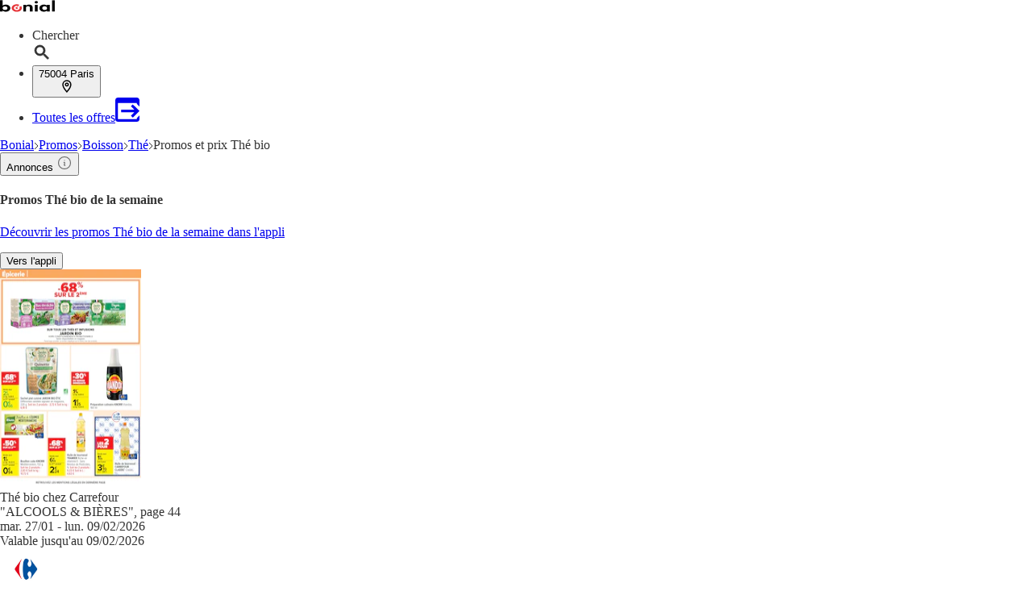

--- FILE ---
content_type: text/html;charset=utf-8
request_url: https://www.bonial.fr/Promos/The-bio
body_size: 39007
content:
<!DOCTYPE html><html lang="fr-FR" class="kd-bo bg-gray1"><head><meta charSet="utf-8" data-next-head=""/><meta name="viewport" content="width=device-width" data-next-head=""/><title data-next-head="">Achat Thé bio pas cher ᐅ Promo et meilleur prix Thé bio</title><meta name="robots" content="index, follow" data-next-head=""/><meta name="description" content="Thé bio ᐅ Découvrez les promos Thé bio en cours cette semaine ✅ et trouvez les meilleurs prix ✅ dans les catalogues des magasins à proximité sur bonial.fr" data-next-head=""/><link rel="canonical" href="https://www.bonial.fr/Promos/The-bio" data-next-head=""/><link rel="shortcut icon" href="https://www.bonial.fr/favicon.ico" data-next-head=""/><link rel="apple-touch-icon" href="https://web-assets.bonial.fr/apple-touch-icon.png" data-next-head=""/><link rel="apple-touch-icon-precomposed" href="https://web-assets.bonial.fr/apple-touch-icon-precomposed.png" data-next-head=""/><link rel="apple-touch-icon" href="https://web-assets.bonial.fr/touch-icon-iphone.png" data-next-head=""/><link rel="apple-touch-icon" sizes="76x76" href="https://web-assets.bonial.fr/touch-icon-ipad.png" data-next-head=""/><link rel="apple-touch-icon" sizes="120x120" href="https://web-assets.bonial.fr/touch-icon-iphone-retina.png" data-next-head=""/><link rel="apple-touch-icon" sizes="152x152" href="https://web-assets.bonial.fr/touch-icon-ipad-retina.png" data-next-head=""/><meta name="thumbnail" content="https://www.bonial.fr/favicon.ico" data-next-head=""/><meta property="og:title" content="Achat Thé bio pas cher ᐅ Promo et meilleur prix Thé bio" data-next-head=""/><meta property="og:description" content="Thé bio ᐅ Découvrez les promos Thé bio en cours cette semaine ✅ et trouvez les meilleurs prix ✅ dans les catalogues des magasins à proximité sur bonial.fr" data-next-head=""/><meta property="og:type" content="website" data-next-head=""/><meta property="og:url" content="https://www.bonial.fr/Promos/The-bio" data-next-head=""/><meta property="og:image" content="https://seopages.bonial.fr/static/locales/fr-FR/images/opengraph/logo.jpeg" data-next-head=""/><link rel="alternate" href="android-app://fr.bonial.android/bonial/opensearch/Th%C3%A9%20bio" data-next-head=""/><link rel="preconnect" href="https://web-user-sdk.bonial.global/"/><link rel="dns-prefetch" href="https://web-user-sdk.bonial.global/"/><link rel="preconnect" href="https://content-media.bonial.biz/"/><link rel="dns-prefetch" href="https://content-media.bonial.biz/"/><link rel="preconnect" href="https://publisher-media.bonial.biz/"/><link rel="dns-prefetch" href="https://publisher-media.bonial.biz/"/><link rel="preconnect" href="https://app.usercentrics.eu/"/><link rel="dns-prefetch" href="https://app.usercentrics.eu/"/><link rel="preconnect" href="https://seopages.bonial.fr"/><link rel="dns-prefetch" href="https://seopages.bonial.fr"/><link rel="preload" href="https://web-assets.bonial.global/fonts/figtree-regular.woff2" as="font" type="font/woff2" crossorigin="anonymous"/><link rel="preload" href="https://web-assets.bonial.global/fonts/figtree-semibold.woff2" as="font" type="font/woff2" crossorigin="anonymous"/><link rel="preload" href="https://web-assets.bonial.global/fonts/figtree-bold.woff2" as="font" type="font/woff2" crossorigin="anonymous"/><link rel="preload" href="https://web-user-sdk.bonial.global/web-user-sdk-loader.js" as="script" type="application/javascript"/><link rel="preload" href="https://seopages.bonial.fr/_next/static/css/d123d06c7c51ec68.css" as="style"/><script id="breadcrumb-markup" type="application/ld+json" data-next-head="">{"@context":"http://schema.org","@type":"BreadcrumbList","itemListElement":[{"@type":"ListItem","position":1,"name":"Bonial","item":"https://www.bonial.fr"},{"@type":"ListItem","position":2,"name":"Promos","item":"https://www.bonial.fr/Apercu-promos"},{"@type":"ListItem","position":3,"name":"Boisson","item":"https://www.bonial.fr/Promos/Boisson"},{"@type":"ListItem","position":4,"name":"Thé","item":"https://www.bonial.fr/Promos/The"},{"@type":"ListItem","position":5,"name":"Promos et prix Thé bio"}]}</script><script id="sale-structured-data" type="application/ld+json" async="" data-next-head="">{"@context":"http://schema.org","@type":"OfferCatalog","itemListElement":[{"@type":"SaleEvent","startDate":"2026-01-27","endDate":"2026-02-09","name":"Promos Thé bio chez Carrefour","image":"https://content-media.bonial.biz/c207a1ff-9a68-4713-a130-d51354443593/zoomlarge_page_43.jpg?impolicy=SEO-brochure-normal","url":"https://www.bonial.fr/Promos/The-bio","description":"Catalogue Carrefour","location":{"@type":"Place","url":"https://www.bonial.fr/Promos/The-bio","name":"Promos Thé bio","image":"https://publisher-media.bonial.biz/publisher-logos/b85abf28-2aab-44ce-8e5a-9a8da0be43d1.png","address":{"@type":"PostalAddress","name":"Carrefour"}},"performer":{"name":"Carrefour","@type":"Organization"}},{"@type":"SaleEvent","startDate":"2026-01-13","endDate":"2026-01-31","name":"Promos Thé bio chez Naturalia","image":"https://content-media.bonial.biz/3a993cd7-dc42-4d8c-9f68-dfc69985d4d6/zoomlarge_page_5.jpg?impolicy=SEO-brochure-normal","url":"https://www.bonial.fr/Promos/The-bio","description":"Catalogue Naturalia","location":{"@type":"Place","url":"https://www.bonial.fr/Promos/The-bio","name":"Promos Thé bio","image":"https://publisher-media.bonial.biz/publisher-logos/a14fd226-3c88-4b87-8ed4-94581cfac175.png","address":{"@type":"PostalAddress","name":"Naturalia"}},"performer":{"name":"Naturalia","@type":"Organization"}}]}</script><script id="offers-structured-data" type="application/ld+json" async="" data-next-head="">{"@context":"https://schema.org/","@type":"Product","name":"Thé Vert 3 Menthes","image":["https://content-media.bonial.biz/f9be79f0-cd5c-4012-af94-377258d8193c/6553efc2-d6e2-3e7f-82c1-7eb7d3d3bfb7.jpeg?impolicy=SEO-offer-normal","https://content-media.bonial.biz/91960248-8285-40eb-aa1a-a111d3d995a7/748b7774-92e7-4b65-ae7d-ac654a30adc8.jpg?impolicy=SEO-offer-normal"],"offers":{"@type":"AggregateOffer","priceCurrency":"EUR","lowPrice":4.2,"offerCount":2,"priceValidUntil":"2026-01-31"},"manufacturer":{"@type":"Organization","name":"Naturalia"}}</script><script data-nscript="beforeInteractive">window.NREUM||(NREUM={});NREUM.info = {"agent":"","beacon":"bam.eu01.nr-data.net","errorBeacon":"bam.eu01.nr-data.net","licenseKey":"NRBR-a9896af9a39e4af3542","applicationID":"226424894","agentToken":null,"applicationTime":9.408161,"transactionName":"MhBSZQoZDUVQW0NfDgtac0QLDAxbHn9yYkFKJUJeFRcQGWVQUhsDDBo=","queueTime":0,"ttGuid":"5df430a2c1e91605"}; (window.NREUM||(NREUM={})).init={privacy:{cookies_enabled:false},ajax:{deny_list:[]},feature_flags:["soft_nav"],distributed_tracing:{enabled:true}};(window.NREUM||(NREUM={})).loader_config={agentID:"226426787",accountID:"2537526",trustKey:"2537526",xpid:"VgMEVlNRDhACVldWBQUPX1A=",licenseKey:"NRBR-a9896af9a39e4af3542",applicationID:"226424894",browserID:"226426787"};;/*! For license information please see nr-loader-spa-1.308.0.min.js.LICENSE.txt */
(()=>{var e,t,r={384:(e,t,r)=>{"use strict";r.d(t,{NT:()=>a,US:()=>u,Zm:()=>o,bQ:()=>d,dV:()=>c,pV:()=>l});var n=r(6154),i=r(1863),s=r(1910);const a={beacon:"bam.nr-data.net",errorBeacon:"bam.nr-data.net"};function o(){return n.gm.NREUM||(n.gm.NREUM={}),void 0===n.gm.newrelic&&(n.gm.newrelic=n.gm.NREUM),n.gm.NREUM}function c(){let e=o();return e.o||(e.o={ST:n.gm.setTimeout,SI:n.gm.setImmediate||n.gm.setInterval,CT:n.gm.clearTimeout,XHR:n.gm.XMLHttpRequest,REQ:n.gm.Request,EV:n.gm.Event,PR:n.gm.Promise,MO:n.gm.MutationObserver,FETCH:n.gm.fetch,WS:n.gm.WebSocket},(0,s.i)(...Object.values(e.o))),e}function d(e,t){let r=o();r.initializedAgents??={},t.initializedAt={ms:(0,i.t)(),date:new Date},r.initializedAgents[e]=t}function u(e,t){o()[e]=t}function l(){return function(){let e=o();const t=e.info||{};e.info={beacon:a.beacon,errorBeacon:a.errorBeacon,...t}}(),function(){let e=o();const t=e.init||{};e.init={...t}}(),c(),function(){let e=o();const t=e.loader_config||{};e.loader_config={...t}}(),o()}},782:(e,t,r)=>{"use strict";r.d(t,{T:()=>n});const n=r(860).K7.pageViewTiming},860:(e,t,r)=>{"use strict";r.d(t,{$J:()=>u,K7:()=>c,P3:()=>d,XX:()=>i,Yy:()=>o,df:()=>s,qY:()=>n,v4:()=>a});const n="events",i="jserrors",s="browser/blobs",a="rum",o="browser/logs",c={ajax:"ajax",genericEvents:"generic_events",jserrors:i,logging:"logging",metrics:"metrics",pageAction:"page_action",pageViewEvent:"page_view_event",pageViewTiming:"page_view_timing",sessionReplay:"session_replay",sessionTrace:"session_trace",softNav:"soft_navigations",spa:"spa"},d={[c.pageViewEvent]:1,[c.pageViewTiming]:2,[c.metrics]:3,[c.jserrors]:4,[c.spa]:5,[c.ajax]:6,[c.sessionTrace]:7,[c.softNav]:8,[c.sessionReplay]:9,[c.logging]:10,[c.genericEvents]:11},u={[c.pageViewEvent]:a,[c.pageViewTiming]:n,[c.ajax]:n,[c.spa]:n,[c.softNav]:n,[c.metrics]:i,[c.jserrors]:i,[c.sessionTrace]:s,[c.sessionReplay]:s,[c.logging]:o,[c.genericEvents]:"ins"}},944:(e,t,r)=>{"use strict";r.d(t,{R:()=>i});var n=r(3241);function i(e,t){"function"==typeof console.debug&&(console.debug("New Relic Warning: https://github.com/newrelic/newrelic-browser-agent/blob/main/docs/warning-codes.md#".concat(e),t),(0,n.W)({agentIdentifier:null,drained:null,type:"data",name:"warn",feature:"warn",data:{code:e,secondary:t}}))}},993:(e,t,r)=>{"use strict";r.d(t,{A$:()=>s,ET:()=>a,TZ:()=>o,p_:()=>i});var n=r(860);const i={ERROR:"ERROR",WARN:"WARN",INFO:"INFO",DEBUG:"DEBUG",TRACE:"TRACE"},s={OFF:0,ERROR:1,WARN:2,INFO:3,DEBUG:4,TRACE:5},a="log",o=n.K7.logging},1541:(e,t,r)=>{"use strict";r.d(t,{U:()=>i,f:()=>n});const n={MFE:"MFE",BA:"BA"};function i(e,t){if(2!==t?.harvestEndpointVersion)return{};const r=t.agentRef.runtime.appMetadata.agents[0].entityGuid;return e?{"source.id":e.id,"source.name":e.name,"source.type":e.type,"parent.id":e.parent?.id||r,"parent.type":e.parent?.type||n.BA}:{"entity.guid":r,appId:t.agentRef.info.applicationID}}},1687:(e,t,r)=>{"use strict";r.d(t,{Ak:()=>d,Ze:()=>h,x3:()=>u});var n=r(3241),i=r(7836),s=r(3606),a=r(860),o=r(2646);const c={};function d(e,t){const r={staged:!1,priority:a.P3[t]||0};l(e),c[e].get(t)||c[e].set(t,r)}function u(e,t){e&&c[e]&&(c[e].get(t)&&c[e].delete(t),p(e,t,!1),c[e].size&&f(e))}function l(e){if(!e)throw new Error("agentIdentifier required");c[e]||(c[e]=new Map)}function h(e="",t="feature",r=!1){if(l(e),!e||!c[e].get(t)||r)return p(e,t);c[e].get(t).staged=!0,f(e)}function f(e){const t=Array.from(c[e]);t.every(([e,t])=>t.staged)&&(t.sort((e,t)=>e[1].priority-t[1].priority),t.forEach(([t])=>{c[e].delete(t),p(e,t)}))}function p(e,t,r=!0){const a=e?i.ee.get(e):i.ee,c=s.i.handlers;if(!a.aborted&&a.backlog&&c){if((0,n.W)({agentIdentifier:e,type:"lifecycle",name:"drain",feature:t}),r){const e=a.backlog[t],r=c[t];if(r){for(let t=0;e&&t<e.length;++t)g(e[t],r);Object.entries(r).forEach(([e,t])=>{Object.values(t||{}).forEach(t=>{t[0]?.on&&t[0]?.context()instanceof o.y&&t[0].on(e,t[1])})})}}a.isolatedBacklog||delete c[t],a.backlog[t]=null,a.emit("drain-"+t,[])}}function g(e,t){var r=e[1];Object.values(t[r]||{}).forEach(t=>{var r=e[0];if(t[0]===r){var n=t[1],i=e[3],s=e[2];n.apply(i,s)}})}},1738:(e,t,r)=>{"use strict";r.d(t,{U:()=>f,Y:()=>h});var n=r(3241),i=r(9908),s=r(1863),a=r(944),o=r(5701),c=r(3969),d=r(8362),u=r(860),l=r(4261);function h(e,t,r,s){const h=s||r;!h||h[e]&&h[e]!==d.d.prototype[e]||(h[e]=function(){(0,i.p)(c.xV,["API/"+e+"/called"],void 0,u.K7.metrics,r.ee),(0,n.W)({agentIdentifier:r.agentIdentifier,drained:!!o.B?.[r.agentIdentifier],type:"data",name:"api",feature:l.Pl+e,data:{}});try{return t.apply(this,arguments)}catch(e){(0,a.R)(23,e)}})}function f(e,t,r,n,a){const o=e.info;null===r?delete o.jsAttributes[t]:o.jsAttributes[t]=r,(a||null===r)&&(0,i.p)(l.Pl+n,[(0,s.t)(),t,r],void 0,"session",e.ee)}},1741:(e,t,r)=>{"use strict";r.d(t,{W:()=>s});var n=r(944),i=r(4261);class s{#e(e,...t){if(this[e]!==s.prototype[e])return this[e](...t);(0,n.R)(35,e)}addPageAction(e,t){return this.#e(i.hG,e,t)}register(e){return this.#e(i.eY,e)}recordCustomEvent(e,t){return this.#e(i.fF,e,t)}setPageViewName(e,t){return this.#e(i.Fw,e,t)}setCustomAttribute(e,t,r){return this.#e(i.cD,e,t,r)}noticeError(e,t){return this.#e(i.o5,e,t)}setUserId(e,t=!1){return this.#e(i.Dl,e,t)}setApplicationVersion(e){return this.#e(i.nb,e)}setErrorHandler(e){return this.#e(i.bt,e)}addRelease(e,t){return this.#e(i.k6,e,t)}log(e,t){return this.#e(i.$9,e,t)}start(){return this.#e(i.d3)}finished(e){return this.#e(i.BL,e)}recordReplay(){return this.#e(i.CH)}pauseReplay(){return this.#e(i.Tb)}addToTrace(e){return this.#e(i.U2,e)}setCurrentRouteName(e){return this.#e(i.PA,e)}interaction(e){return this.#e(i.dT,e)}wrapLogger(e,t,r){return this.#e(i.Wb,e,t,r)}measure(e,t){return this.#e(i.V1,e,t)}consent(e){return this.#e(i.Pv,e)}}},1863:(e,t,r)=>{"use strict";function n(){return Math.floor(performance.now())}r.d(t,{t:()=>n})},1910:(e,t,r)=>{"use strict";r.d(t,{i:()=>s});var n=r(944);const i=new Map;function s(...e){return e.every(e=>{if(i.has(e))return i.get(e);const t="function"==typeof e?e.toString():"",r=t.includes("[native code]"),s=t.includes("nrWrapper");return r||s||(0,n.R)(64,e?.name||t),i.set(e,r),r})}},2555:(e,t,r)=>{"use strict";r.d(t,{D:()=>o,f:()=>a});var n=r(384),i=r(8122);const s={beacon:n.NT.beacon,errorBeacon:n.NT.errorBeacon,licenseKey:void 0,applicationID:void 0,sa:void 0,queueTime:void 0,applicationTime:void 0,ttGuid:void 0,user:void 0,account:void 0,product:void 0,extra:void 0,jsAttributes:{},userAttributes:void 0,atts:void 0,transactionName:void 0,tNamePlain:void 0};function a(e){try{return!!e.licenseKey&&!!e.errorBeacon&&!!e.applicationID}catch(e){return!1}}const o=e=>(0,i.a)(e,s)},2614:(e,t,r)=>{"use strict";r.d(t,{BB:()=>a,H3:()=>n,g:()=>d,iL:()=>c,tS:()=>o,uh:()=>i,wk:()=>s});const n="NRBA",i="SESSION",s=144e5,a=18e5,o={STARTED:"session-started",PAUSE:"session-pause",RESET:"session-reset",RESUME:"session-resume",UPDATE:"session-update"},c={SAME_TAB:"same-tab",CROSS_TAB:"cross-tab"},d={OFF:0,FULL:1,ERROR:2}},2646:(e,t,r)=>{"use strict";r.d(t,{y:()=>n});class n{constructor(e){this.contextId=e}}},2843:(e,t,r)=>{"use strict";r.d(t,{G:()=>s,u:()=>i});var n=r(3878);function i(e,t=!1,r,i){(0,n.DD)("visibilitychange",function(){if(t)return void("hidden"===document.visibilityState&&e());e(document.visibilityState)},r,i)}function s(e,t,r){(0,n.sp)("pagehide",e,t,r)}},3241:(e,t,r)=>{"use strict";r.d(t,{W:()=>s});var n=r(6154);const i="newrelic";function s(e={}){try{n.gm.dispatchEvent(new CustomEvent(i,{detail:e}))}catch(e){}}},3304:(e,t,r)=>{"use strict";r.d(t,{A:()=>s});var n=r(7836);const i=()=>{const e=new WeakSet;return(t,r)=>{if("object"==typeof r&&null!==r){if(e.has(r))return;e.add(r)}return r}};function s(e){try{return JSON.stringify(e,i())??""}catch(e){try{n.ee.emit("internal-error",[e])}catch(e){}return""}}},3333:(e,t,r)=>{"use strict";r.d(t,{$v:()=>u,TZ:()=>n,Xh:()=>c,Zp:()=>i,kd:()=>d,mq:()=>o,nf:()=>a,qN:()=>s});const n=r(860).K7.genericEvents,i=["auxclick","click","copy","keydown","paste","scrollend"],s=["focus","blur"],a=4,o=1e3,c=2e3,d=["PageAction","UserAction","BrowserPerformance"],u={RESOURCES:"experimental.resources",REGISTER:"register"}},3434:(e,t,r)=>{"use strict";r.d(t,{Jt:()=>s,YM:()=>d});var n=r(7836),i=r(5607);const s="nr@original:".concat(i.W),a=50;var o=Object.prototype.hasOwnProperty,c=!1;function d(e,t){return e||(e=n.ee),r.inPlace=function(e,t,n,i,s){n||(n="");const a="-"===n.charAt(0);for(let o=0;o<t.length;o++){const c=t[o],d=e[c];l(d)||(e[c]=r(d,a?c+n:n,i,c,s))}},r.flag=s,r;function r(t,r,n,c,d){return l(t)?t:(r||(r=""),nrWrapper[s]=t,function(e,t,r){if(Object.defineProperty&&Object.keys)try{return Object.keys(e).forEach(function(r){Object.defineProperty(t,r,{get:function(){return e[r]},set:function(t){return e[r]=t,t}})}),t}catch(e){u([e],r)}for(var n in e)o.call(e,n)&&(t[n]=e[n])}(t,nrWrapper,e),nrWrapper);function nrWrapper(){var s,o,l,h;let f;try{o=this,s=[...arguments],l="function"==typeof n?n(s,o):n||{}}catch(t){u([t,"",[s,o,c],l],e)}i(r+"start",[s,o,c],l,d);const p=performance.now();let g;try{return h=t.apply(o,s),g=performance.now(),h}catch(e){throw g=performance.now(),i(r+"err",[s,o,e],l,d),f=e,f}finally{const e=g-p,t={start:p,end:g,duration:e,isLongTask:e>=a,methodName:c,thrownError:f};t.isLongTask&&i("long-task",[t,o],l,d),i(r+"end",[s,o,h],l,d)}}}function i(r,n,i,s){if(!c||t){var a=c;c=!0;try{e.emit(r,n,i,t,s)}catch(t){u([t,r,n,i],e)}c=a}}}function u(e,t){t||(t=n.ee);try{t.emit("internal-error",e)}catch(e){}}function l(e){return!(e&&"function"==typeof e&&e.apply&&!e[s])}},3606:(e,t,r)=>{"use strict";r.d(t,{i:()=>s});var n=r(9908);s.on=a;var i=s.handlers={};function s(e,t,r,s){a(s||n.d,i,e,t,r)}function a(e,t,r,i,s){s||(s="feature"),e||(e=n.d);var a=t[s]=t[s]||{};(a[r]=a[r]||[]).push([e,i])}},3738:(e,t,r)=>{"use strict";r.d(t,{He:()=>i,Kp:()=>o,Lc:()=>d,Rz:()=>u,TZ:()=>n,bD:()=>s,d3:()=>a,jx:()=>l,sl:()=>h,uP:()=>c});const n=r(860).K7.sessionTrace,i="bstResource",s="resource",a="-start",o="-end",c="fn"+a,d="fn"+o,u="pushState",l=1e3,h=3e4},3785:(e,t,r)=>{"use strict";r.d(t,{R:()=>c,b:()=>d});var n=r(9908),i=r(1863),s=r(860),a=r(3969),o=r(993);function c(e,t,r={},c=o.p_.INFO,d=!0,u,l=(0,i.t)()){(0,n.p)(a.xV,["API/logging/".concat(c.toLowerCase(),"/called")],void 0,s.K7.metrics,e),(0,n.p)(o.ET,[l,t,r,c,d,u],void 0,s.K7.logging,e)}function d(e){return"string"==typeof e&&Object.values(o.p_).some(t=>t===e.toUpperCase().trim())}},3878:(e,t,r)=>{"use strict";function n(e,t){return{capture:e,passive:!1,signal:t}}function i(e,t,r=!1,i){window.addEventListener(e,t,n(r,i))}function s(e,t,r=!1,i){document.addEventListener(e,t,n(r,i))}r.d(t,{DD:()=>s,jT:()=>n,sp:()=>i})},3962:(e,t,r)=>{"use strict";r.d(t,{AM:()=>a,O2:()=>l,OV:()=>s,Qu:()=>h,TZ:()=>c,ih:()=>f,pP:()=>o,t1:()=>u,tC:()=>i,wD:()=>d});var n=r(860);const i=["click","keydown","submit"],s="popstate",a="api",o="initialPageLoad",c=n.K7.softNav,d=5e3,u=500,l={INITIAL_PAGE_LOAD:"",ROUTE_CHANGE:1,UNSPECIFIED:2},h={INTERACTION:1,AJAX:2,CUSTOM_END:3,CUSTOM_TRACER:4},f={IP:"in progress",PF:"pending finish",FIN:"finished",CAN:"cancelled"}},3969:(e,t,r)=>{"use strict";r.d(t,{TZ:()=>n,XG:()=>o,rs:()=>i,xV:()=>a,z_:()=>s});const n=r(860).K7.metrics,i="sm",s="cm",a="storeSupportabilityMetrics",o="storeEventMetrics"},4234:(e,t,r)=>{"use strict";r.d(t,{W:()=>s});var n=r(7836),i=r(1687);class s{constructor(e,t){this.agentIdentifier=e,this.ee=n.ee.get(e),this.featureName=t,this.blocked=!1}deregisterDrain(){(0,i.x3)(this.agentIdentifier,this.featureName)}}},4261:(e,t,r)=>{"use strict";r.d(t,{$9:()=>u,BL:()=>c,CH:()=>p,Dl:()=>R,Fw:()=>w,PA:()=>v,Pl:()=>n,Pv:()=>A,Tb:()=>h,U2:()=>a,V1:()=>E,Wb:()=>T,bt:()=>y,cD:()=>b,d3:()=>x,dT:()=>d,eY:()=>g,fF:()=>f,hG:()=>s,hw:()=>i,k6:()=>o,nb:()=>m,o5:()=>l});const n="api-",i=n+"ixn-",s="addPageAction",a="addToTrace",o="addRelease",c="finished",d="interaction",u="log",l="noticeError",h="pauseReplay",f="recordCustomEvent",p="recordReplay",g="register",m="setApplicationVersion",v="setCurrentRouteName",b="setCustomAttribute",y="setErrorHandler",w="setPageViewName",R="setUserId",x="start",T="wrapLogger",E="measure",A="consent"},5205:(e,t,r)=>{"use strict";r.d(t,{j:()=>S});var n=r(384),i=r(1741);var s=r(2555),a=r(3333);const o=e=>{if(!e||"string"!=typeof e)return!1;try{document.createDocumentFragment().querySelector(e)}catch{return!1}return!0};var c=r(2614),d=r(944),u=r(8122);const l="[data-nr-mask]",h=e=>(0,u.a)(e,(()=>{const e={feature_flags:[],experimental:{allow_registered_children:!1,resources:!1},mask_selector:"*",block_selector:"[data-nr-block]",mask_input_options:{color:!1,date:!1,"datetime-local":!1,email:!1,month:!1,number:!1,range:!1,search:!1,tel:!1,text:!1,time:!1,url:!1,week:!1,textarea:!1,select:!1,password:!0}};return{ajax:{deny_list:void 0,block_internal:!0,enabled:!0,autoStart:!0},api:{get allow_registered_children(){return e.feature_flags.includes(a.$v.REGISTER)||e.experimental.allow_registered_children},set allow_registered_children(t){e.experimental.allow_registered_children=t},duplicate_registered_data:!1},browser_consent_mode:{enabled:!1},distributed_tracing:{enabled:void 0,exclude_newrelic_header:void 0,cors_use_newrelic_header:void 0,cors_use_tracecontext_headers:void 0,allowed_origins:void 0},get feature_flags(){return e.feature_flags},set feature_flags(t){e.feature_flags=t},generic_events:{enabled:!0,autoStart:!0},harvest:{interval:30},jserrors:{enabled:!0,autoStart:!0},logging:{enabled:!0,autoStart:!0},metrics:{enabled:!0,autoStart:!0},obfuscate:void 0,page_action:{enabled:!0},page_view_event:{enabled:!0,autoStart:!0},page_view_timing:{enabled:!0,autoStart:!0},performance:{capture_marks:!1,capture_measures:!1,capture_detail:!0,resources:{get enabled(){return e.feature_flags.includes(a.$v.RESOURCES)||e.experimental.resources},set enabled(t){e.experimental.resources=t},asset_types:[],first_party_domains:[],ignore_newrelic:!0}},privacy:{cookies_enabled:!0},proxy:{assets:void 0,beacon:void 0},session:{expiresMs:c.wk,inactiveMs:c.BB},session_replay:{autoStart:!0,enabled:!1,preload:!1,sampling_rate:10,error_sampling_rate:100,collect_fonts:!1,inline_images:!1,fix_stylesheets:!0,mask_all_inputs:!0,get mask_text_selector(){return e.mask_selector},set mask_text_selector(t){o(t)?e.mask_selector="".concat(t,",").concat(l):""===t||null===t?e.mask_selector=l:(0,d.R)(5,t)},get block_class(){return"nr-block"},get ignore_class(){return"nr-ignore"},get mask_text_class(){return"nr-mask"},get block_selector(){return e.block_selector},set block_selector(t){o(t)?e.block_selector+=",".concat(t):""!==t&&(0,d.R)(6,t)},get mask_input_options(){return e.mask_input_options},set mask_input_options(t){t&&"object"==typeof t?e.mask_input_options={...t,password:!0}:(0,d.R)(7,t)}},session_trace:{enabled:!0,autoStart:!0},soft_navigations:{enabled:!0,autoStart:!0},spa:{enabled:!0,autoStart:!0},ssl:void 0,user_actions:{enabled:!0,elementAttributes:["id","className","tagName","type"]}}})());var f=r(6154),p=r(9324);let g=0;const m={buildEnv:p.F3,distMethod:p.Xs,version:p.xv,originTime:f.WN},v={consented:!1},b={appMetadata:{},get consented(){return this.session?.state?.consent||v.consented},set consented(e){v.consented=e},customTransaction:void 0,denyList:void 0,disabled:!1,harvester:void 0,isolatedBacklog:!1,isRecording:!1,loaderType:void 0,maxBytes:3e4,obfuscator:void 0,onerror:void 0,ptid:void 0,releaseIds:{},session:void 0,timeKeeper:void 0,registeredEntities:[],jsAttributesMetadata:{bytes:0},get harvestCount(){return++g}},y=e=>{const t=(0,u.a)(e,b),r=Object.keys(m).reduce((e,t)=>(e[t]={value:m[t],writable:!1,configurable:!0,enumerable:!0},e),{});return Object.defineProperties(t,r)};var w=r(5701);const R=e=>{const t=e.startsWith("http");e+="/",r.p=t?e:"https://"+e};var x=r(7836),T=r(3241);const E={accountID:void 0,trustKey:void 0,agentID:void 0,licenseKey:void 0,applicationID:void 0,xpid:void 0},A=e=>(0,u.a)(e,E),_=new Set;function S(e,t={},r,a){let{init:o,info:c,loader_config:d,runtime:u={},exposed:l=!0}=t;if(!c){const e=(0,n.pV)();o=e.init,c=e.info,d=e.loader_config}e.init=h(o||{}),e.loader_config=A(d||{}),c.jsAttributes??={},f.bv&&(c.jsAttributes.isWorker=!0),e.info=(0,s.D)(c);const p=e.init,g=[c.beacon,c.errorBeacon];_.has(e.agentIdentifier)||(p.proxy.assets&&(R(p.proxy.assets),g.push(p.proxy.assets)),p.proxy.beacon&&g.push(p.proxy.beacon),e.beacons=[...g],function(e){const t=(0,n.pV)();Object.getOwnPropertyNames(i.W.prototype).forEach(r=>{const n=i.W.prototype[r];if("function"!=typeof n||"constructor"===n)return;let s=t[r];e[r]&&!1!==e.exposed&&"micro-agent"!==e.runtime?.loaderType&&(t[r]=(...t)=>{const n=e[r](...t);return s?s(...t):n})})}(e),(0,n.US)("activatedFeatures",w.B)),u.denyList=[...p.ajax.deny_list||[],...p.ajax.block_internal?g:[]],u.ptid=e.agentIdentifier,u.loaderType=r,e.runtime=y(u),_.has(e.agentIdentifier)||(e.ee=x.ee.get(e.agentIdentifier),e.exposed=l,(0,T.W)({agentIdentifier:e.agentIdentifier,drained:!!w.B?.[e.agentIdentifier],type:"lifecycle",name:"initialize",feature:void 0,data:e.config})),_.add(e.agentIdentifier)}},5270:(e,t,r)=>{"use strict";r.d(t,{Aw:()=>a,SR:()=>s,rF:()=>o});var n=r(384),i=r(7767);function s(e){return!!(0,n.dV)().o.MO&&(0,i.V)(e)&&!0===e?.session_trace.enabled}function a(e){return!0===e?.session_replay.preload&&s(e)}function o(e,t){try{if("string"==typeof t?.type){if("password"===t.type.toLowerCase())return"*".repeat(e?.length||0);if(void 0!==t?.dataset?.nrUnmask||t?.classList?.contains("nr-unmask"))return e}}catch(e){}return"string"==typeof e?e.replace(/[\S]/g,"*"):"*".repeat(e?.length||0)}},5289:(e,t,r)=>{"use strict";r.d(t,{GG:()=>a,Qr:()=>c,sB:()=>o});var n=r(3878),i=r(6389);function s(){return"undefined"==typeof document||"complete"===document.readyState}function a(e,t){if(s())return e();const r=(0,i.J)(e),a=setInterval(()=>{s()&&(clearInterval(a),r())},500);(0,n.sp)("load",r,t)}function o(e){if(s())return e();(0,n.DD)("DOMContentLoaded",e)}function c(e){if(s())return e();(0,n.sp)("popstate",e)}},5607:(e,t,r)=>{"use strict";r.d(t,{W:()=>n});const n=(0,r(9566).bz)()},5701:(e,t,r)=>{"use strict";r.d(t,{B:()=>s,t:()=>a});var n=r(3241);const i=new Set,s={};function a(e,t){const r=t.agentIdentifier;s[r]??={},e&&"object"==typeof e&&(i.has(r)||(t.ee.emit("rumresp",[e]),s[r]=e,i.add(r),(0,n.W)({agentIdentifier:r,loaded:!0,drained:!0,type:"lifecycle",name:"load",feature:void 0,data:e})))}},6154:(e,t,r)=>{"use strict";r.d(t,{OF:()=>d,RI:()=>i,WN:()=>h,bv:()=>s,eN:()=>f,gm:()=>a,lR:()=>l,m:()=>c,mw:()=>o,sb:()=>u});var n=r(1863);const i="undefined"!=typeof window&&!!window.document,s="undefined"!=typeof WorkerGlobalScope&&("undefined"!=typeof self&&self instanceof WorkerGlobalScope&&self.navigator instanceof WorkerNavigator||"undefined"!=typeof globalThis&&globalThis instanceof WorkerGlobalScope&&globalThis.navigator instanceof WorkerNavigator),a=i?window:"undefined"!=typeof WorkerGlobalScope&&("undefined"!=typeof self&&self instanceof WorkerGlobalScope&&self||"undefined"!=typeof globalThis&&globalThis instanceof WorkerGlobalScope&&globalThis),o=Boolean("hidden"===a?.document?.visibilityState),c=""+a?.location,d=/iPad|iPhone|iPod/.test(a.navigator?.userAgent),u=d&&"undefined"==typeof SharedWorker,l=(()=>{const e=a.navigator?.userAgent?.match(/Firefox[/\s](\d+\.\d+)/);return Array.isArray(e)&&e.length>=2?+e[1]:0})(),h=Date.now()-(0,n.t)(),f=()=>"undefined"!=typeof PerformanceNavigationTiming&&a?.performance?.getEntriesByType("navigation")?.[0]?.responseStart},6344:(e,t,r)=>{"use strict";r.d(t,{BB:()=>u,Qb:()=>l,TZ:()=>i,Ug:()=>a,Vh:()=>s,_s:()=>o,bc:()=>d,yP:()=>c});var n=r(2614);const i=r(860).K7.sessionReplay,s="errorDuringReplay",a=.12,o={DomContentLoaded:0,Load:1,FullSnapshot:2,IncrementalSnapshot:3,Meta:4,Custom:5},c={[n.g.ERROR]:15e3,[n.g.FULL]:3e5,[n.g.OFF]:0},d={RESET:{message:"Session was reset",sm:"Reset"},IMPORT:{message:"Recorder failed to import",sm:"Import"},TOO_MANY:{message:"429: Too Many Requests",sm:"Too-Many"},TOO_BIG:{message:"Payload was too large",sm:"Too-Big"},CROSS_TAB:{message:"Session Entity was set to OFF on another tab",sm:"Cross-Tab"},ENTITLEMENTS:{message:"Session Replay is not allowed and will not be started",sm:"Entitlement"}},u=5e3,l={API:"api",RESUME:"resume",SWITCH_TO_FULL:"switchToFull",INITIALIZE:"initialize",PRELOAD:"preload"}},6389:(e,t,r)=>{"use strict";function n(e,t=500,r={}){const n=r?.leading||!1;let i;return(...r)=>{n&&void 0===i&&(e.apply(this,r),i=setTimeout(()=>{i=clearTimeout(i)},t)),n||(clearTimeout(i),i=setTimeout(()=>{e.apply(this,r)},t))}}function i(e){let t=!1;return(...r)=>{t||(t=!0,e.apply(this,r))}}r.d(t,{J:()=>i,s:()=>n})},6630:(e,t,r)=>{"use strict";r.d(t,{T:()=>n});const n=r(860).K7.pageViewEvent},6774:(e,t,r)=>{"use strict";r.d(t,{T:()=>n});const n=r(860).K7.jserrors},7295:(e,t,r)=>{"use strict";r.d(t,{Xv:()=>a,gX:()=>i,iW:()=>s});var n=[];function i(e){if(!e||s(e))return!1;if(0===n.length)return!0;if("*"===n[0].hostname)return!1;for(var t=0;t<n.length;t++){var r=n[t];if(r.hostname.test(e.hostname)&&r.pathname.test(e.pathname))return!1}return!0}function s(e){return void 0===e.hostname}function a(e){if(n=[],e&&e.length)for(var t=0;t<e.length;t++){let r=e[t];if(!r)continue;if("*"===r)return void(n=[{hostname:"*"}]);0===r.indexOf("http://")?r=r.substring(7):0===r.indexOf("https://")&&(r=r.substring(8));const i=r.indexOf("/");let s,a;i>0?(s=r.substring(0,i),a=r.substring(i)):(s=r,a="*");let[c]=s.split(":");n.push({hostname:o(c),pathname:o(a,!0)})}}function o(e,t=!1){const r=e.replace(/[.+?^${}()|[\]\\]/g,e=>"\\"+e).replace(/\*/g,".*?");return new RegExp((t?"^":"")+r+"$")}},7485:(e,t,r)=>{"use strict";r.d(t,{D:()=>i});var n=r(6154);function i(e){if(0===(e||"").indexOf("data:"))return{protocol:"data"};try{const t=new URL(e,location.href),r={port:t.port,hostname:t.hostname,pathname:t.pathname,search:t.search,protocol:t.protocol.slice(0,t.protocol.indexOf(":")),sameOrigin:t.protocol===n.gm?.location?.protocol&&t.host===n.gm?.location?.host};return r.port&&""!==r.port||("http:"===t.protocol&&(r.port="80"),"https:"===t.protocol&&(r.port="443")),r.pathname&&""!==r.pathname?r.pathname.startsWith("/")||(r.pathname="/".concat(r.pathname)):r.pathname="/",r}catch(e){return{}}}},7699:(e,t,r)=>{"use strict";r.d(t,{It:()=>s,KC:()=>o,No:()=>i,qh:()=>a});var n=r(860);const i=16e3,s=1e6,a="SESSION_ERROR",o={[n.K7.logging]:!0,[n.K7.genericEvents]:!1,[n.K7.jserrors]:!1,[n.K7.ajax]:!1}},7767:(e,t,r)=>{"use strict";r.d(t,{V:()=>i});var n=r(6154);const i=e=>n.RI&&!0===e?.privacy.cookies_enabled},7836:(e,t,r)=>{"use strict";r.d(t,{P:()=>o,ee:()=>c});var n=r(384),i=r(8990),s=r(2646),a=r(5607);const o="nr@context:".concat(a.W),c=function e(t,r){var n={},a={},u={},l=!1;try{l=16===r.length&&d.initializedAgents?.[r]?.runtime.isolatedBacklog}catch(e){}var h={on:p,addEventListener:p,removeEventListener:function(e,t){var r=n[e];if(!r)return;for(var i=0;i<r.length;i++)r[i]===t&&r.splice(i,1)},emit:function(e,r,n,i,s){!1!==s&&(s=!0);if(c.aborted&&!i)return;t&&s&&t.emit(e,r,n);var o=f(n);g(e).forEach(e=>{e.apply(o,r)});var d=v()[a[e]];d&&d.push([h,e,r,o]);return o},get:m,listeners:g,context:f,buffer:function(e,t){const r=v();if(t=t||"feature",h.aborted)return;Object.entries(e||{}).forEach(([e,n])=>{a[n]=t,t in r||(r[t]=[])})},abort:function(){h._aborted=!0,Object.keys(h.backlog).forEach(e=>{delete h.backlog[e]})},isBuffering:function(e){return!!v()[a[e]]},debugId:r,backlog:l?{}:t&&"object"==typeof t.backlog?t.backlog:{},isolatedBacklog:l};return Object.defineProperty(h,"aborted",{get:()=>{let e=h._aborted||!1;return e||(t&&(e=t.aborted),e)}}),h;function f(e){return e&&e instanceof s.y?e:e?(0,i.I)(e,o,()=>new s.y(o)):new s.y(o)}function p(e,t){n[e]=g(e).concat(t)}function g(e){return n[e]||[]}function m(t){return u[t]=u[t]||e(h,t)}function v(){return h.backlog}}(void 0,"globalEE"),d=(0,n.Zm)();d.ee||(d.ee=c)},8122:(e,t,r)=>{"use strict";r.d(t,{a:()=>i});var n=r(944);function i(e,t){try{if(!e||"object"!=typeof e)return(0,n.R)(3);if(!t||"object"!=typeof t)return(0,n.R)(4);const r=Object.create(Object.getPrototypeOf(t),Object.getOwnPropertyDescriptors(t)),s=0===Object.keys(r).length?e:r;for(let a in s)if(void 0!==e[a])try{if(null===e[a]){r[a]=null;continue}Array.isArray(e[a])&&Array.isArray(t[a])?r[a]=Array.from(new Set([...e[a],...t[a]])):"object"==typeof e[a]&&"object"==typeof t[a]?r[a]=i(e[a],t[a]):r[a]=e[a]}catch(e){r[a]||(0,n.R)(1,e)}return r}catch(e){(0,n.R)(2,e)}}},8139:(e,t,r)=>{"use strict";r.d(t,{u:()=>h});var n=r(7836),i=r(3434),s=r(8990),a=r(6154);const o={},c=a.gm.XMLHttpRequest,d="addEventListener",u="removeEventListener",l="nr@wrapped:".concat(n.P);function h(e){var t=function(e){return(e||n.ee).get("events")}(e);if(o[t.debugId]++)return t;o[t.debugId]=1;var r=(0,i.YM)(t,!0);function h(e){r.inPlace(e,[d,u],"-",p)}function p(e,t){return e[1]}return"getPrototypeOf"in Object&&(a.RI&&f(document,h),c&&f(c.prototype,h),f(a.gm,h)),t.on(d+"-start",function(e,t){var n=e[1];if(null!==n&&("function"==typeof n||"object"==typeof n)&&"newrelic"!==e[0]){var i=(0,s.I)(n,l,function(){var e={object:function(){if("function"!=typeof n.handleEvent)return;return n.handleEvent.apply(n,arguments)},function:n}[typeof n];return e?r(e,"fn-",null,e.name||"anonymous"):n});this.wrapped=e[1]=i}}),t.on(u+"-start",function(e){e[1]=this.wrapped||e[1]}),t}function f(e,t,...r){let n=e;for(;"object"==typeof n&&!Object.prototype.hasOwnProperty.call(n,d);)n=Object.getPrototypeOf(n);n&&t(n,...r)}},8362:(e,t,r)=>{"use strict";r.d(t,{d:()=>s});var n=r(9566),i=r(1741);class s extends i.W{agentIdentifier=(0,n.LA)(16)}},8374:(e,t,r)=>{r.nc=(()=>{try{return document?.currentScript?.nonce}catch(e){}return""})()},8990:(e,t,r)=>{"use strict";r.d(t,{I:()=>i});var n=Object.prototype.hasOwnProperty;function i(e,t,r){if(n.call(e,t))return e[t];var i=r();if(Object.defineProperty&&Object.keys)try{return Object.defineProperty(e,t,{value:i,writable:!0,enumerable:!1}),i}catch(e){}return e[t]=i,i}},9119:(e,t,r)=>{"use strict";r.d(t,{L:()=>s});var n=/([^?#]*)[^#]*(#[^?]*|$).*/,i=/([^?#]*)().*/;function s(e,t){return e?e.replace(t?n:i,"$1$2"):e}},9300:(e,t,r)=>{"use strict";r.d(t,{T:()=>n});const n=r(860).K7.ajax},9324:(e,t,r)=>{"use strict";r.d(t,{AJ:()=>a,F3:()=>i,Xs:()=>s,Yq:()=>o,xv:()=>n});const n="1.308.0",i="PROD",s="CDN",a="@newrelic/rrweb",o="1.0.1"},9566:(e,t,r)=>{"use strict";r.d(t,{LA:()=>o,ZF:()=>c,bz:()=>a,el:()=>d});var n=r(6154);const i="xxxxxxxx-xxxx-4xxx-yxxx-xxxxxxxxxxxx";function s(e,t){return e?15&e[t]:16*Math.random()|0}function a(){const e=n.gm?.crypto||n.gm?.msCrypto;let t,r=0;return e&&e.getRandomValues&&(t=e.getRandomValues(new Uint8Array(30))),i.split("").map(e=>"x"===e?s(t,r++).toString(16):"y"===e?(3&s()|8).toString(16):e).join("")}function o(e){const t=n.gm?.crypto||n.gm?.msCrypto;let r,i=0;t&&t.getRandomValues&&(r=t.getRandomValues(new Uint8Array(e)));const a=[];for(var o=0;o<e;o++)a.push(s(r,i++).toString(16));return a.join("")}function c(){return o(16)}function d(){return o(32)}},9908:(e,t,r)=>{"use strict";r.d(t,{d:()=>n,p:()=>i});var n=r(7836).ee.get("handle");function i(e,t,r,i,s){s?(s.buffer([e],i),s.emit(e,t,r)):(n.buffer([e],i),n.emit(e,t,r))}}},n={};function i(e){var t=n[e];if(void 0!==t)return t.exports;var s=n[e]={exports:{}};return r[e](s,s.exports,i),s.exports}i.m=r,i.d=(e,t)=>{for(var r in t)i.o(t,r)&&!i.o(e,r)&&Object.defineProperty(e,r,{enumerable:!0,get:t[r]})},i.f={},i.e=e=>Promise.all(Object.keys(i.f).reduce((t,r)=>(i.f[r](e,t),t),[])),i.u=e=>({212:"nr-spa-compressor",249:"nr-spa-recorder",478:"nr-spa"}[e]+"-1.308.0.min.js"),i.o=(e,t)=>Object.prototype.hasOwnProperty.call(e,t),e={},t="NRBA-1.308.0.PROD:",i.l=(r,n,s,a)=>{if(e[r])e[r].push(n);else{var o,c;if(void 0!==s)for(var d=document.getElementsByTagName("script"),u=0;u<d.length;u++){var l=d[u];if(l.getAttribute("src")==r||l.getAttribute("data-webpack")==t+s){o=l;break}}if(!o){c=!0;var h={478:"sha512-RSfSVnmHk59T/uIPbdSE0LPeqcEdF4/+XhfJdBuccH5rYMOEZDhFdtnh6X6nJk7hGpzHd9Ujhsy7lZEz/ORYCQ==",249:"sha512-ehJXhmntm85NSqW4MkhfQqmeKFulra3klDyY0OPDUE+sQ3GokHlPh1pmAzuNy//3j4ac6lzIbmXLvGQBMYmrkg==",212:"sha512-B9h4CR46ndKRgMBcK+j67uSR2RCnJfGefU+A7FrgR/k42ovXy5x/MAVFiSvFxuVeEk/pNLgvYGMp1cBSK/G6Fg=="};(o=document.createElement("script")).charset="utf-8",i.nc&&o.setAttribute("nonce",i.nc),o.setAttribute("data-webpack",t+s),o.src=r,0!==o.src.indexOf(window.location.origin+"/")&&(o.crossOrigin="anonymous"),h[a]&&(o.integrity=h[a])}e[r]=[n];var f=(t,n)=>{o.onerror=o.onload=null,clearTimeout(p);var i=e[r];if(delete e[r],o.parentNode&&o.parentNode.removeChild(o),i&&i.forEach(e=>e(n)),t)return t(n)},p=setTimeout(f.bind(null,void 0,{type:"timeout",target:o}),12e4);o.onerror=f.bind(null,o.onerror),o.onload=f.bind(null,o.onload),c&&document.head.appendChild(o)}},i.r=e=>{"undefined"!=typeof Symbol&&Symbol.toStringTag&&Object.defineProperty(e,Symbol.toStringTag,{value:"Module"}),Object.defineProperty(e,"__esModule",{value:!0})},i.p="https://js-agent.newrelic.com/",(()=>{var e={38:0,788:0};i.f.j=(t,r)=>{var n=i.o(e,t)?e[t]:void 0;if(0!==n)if(n)r.push(n[2]);else{var s=new Promise((r,i)=>n=e[t]=[r,i]);r.push(n[2]=s);var a=i.p+i.u(t),o=new Error;i.l(a,r=>{if(i.o(e,t)&&(0!==(n=e[t])&&(e[t]=void 0),n)){var s=r&&("load"===r.type?"missing":r.type),a=r&&r.target&&r.target.src;o.message="Loading chunk "+t+" failed: ("+s+": "+a+")",o.name="ChunkLoadError",o.type=s,o.request=a,n[1](o)}},"chunk-"+t,t)}};var t=(t,r)=>{var n,s,[a,o,c]=r,d=0;if(a.some(t=>0!==e[t])){for(n in o)i.o(o,n)&&(i.m[n]=o[n]);if(c)c(i)}for(t&&t(r);d<a.length;d++)s=a[d],i.o(e,s)&&e[s]&&e[s][0](),e[s]=0},r=self["webpackChunk:NRBA-1.308.0.PROD"]=self["webpackChunk:NRBA-1.308.0.PROD"]||[];r.forEach(t.bind(null,0)),r.push=t.bind(null,r.push.bind(r))})(),(()=>{"use strict";i(8374);var e=i(8362),t=i(860);const r=Object.values(t.K7);var n=i(5205);var s=i(9908),a=i(1863),o=i(4261),c=i(1738);var d=i(1687),u=i(4234),l=i(5289),h=i(6154),f=i(944),p=i(5270),g=i(7767),m=i(6389),v=i(7699);class b extends u.W{constructor(e,t){super(e.agentIdentifier,t),this.agentRef=e,this.abortHandler=void 0,this.featAggregate=void 0,this.loadedSuccessfully=void 0,this.onAggregateImported=new Promise(e=>{this.loadedSuccessfully=e}),this.deferred=Promise.resolve(),!1===e.init[this.featureName].autoStart?this.deferred=new Promise((t,r)=>{this.ee.on("manual-start-all",(0,m.J)(()=>{(0,d.Ak)(e.agentIdentifier,this.featureName),t()}))}):(0,d.Ak)(e.agentIdentifier,t)}importAggregator(e,t,r={}){if(this.featAggregate)return;const n=async()=>{let n;await this.deferred;try{if((0,g.V)(e.init)){const{setupAgentSession:t}=await i.e(478).then(i.bind(i,8766));n=t(e)}}catch(e){(0,f.R)(20,e),this.ee.emit("internal-error",[e]),(0,s.p)(v.qh,[e],void 0,this.featureName,this.ee)}try{if(!this.#t(this.featureName,n,e.init))return(0,d.Ze)(this.agentIdentifier,this.featureName),void this.loadedSuccessfully(!1);const{Aggregate:i}=await t();this.featAggregate=new i(e,r),e.runtime.harvester.initializedAggregates.push(this.featAggregate),this.loadedSuccessfully(!0)}catch(e){(0,f.R)(34,e),this.abortHandler?.(),(0,d.Ze)(this.agentIdentifier,this.featureName,!0),this.loadedSuccessfully(!1),this.ee&&this.ee.abort()}};h.RI?(0,l.GG)(()=>n(),!0):n()}#t(e,r,n){if(this.blocked)return!1;switch(e){case t.K7.sessionReplay:return(0,p.SR)(n)&&!!r;case t.K7.sessionTrace:return!!r;default:return!0}}}var y=i(6630),w=i(2614),R=i(3241);class x extends b{static featureName=y.T;constructor(e){var t;super(e,y.T),this.setupInspectionEvents(e.agentIdentifier),t=e,(0,c.Y)(o.Fw,function(e,r){"string"==typeof e&&("/"!==e.charAt(0)&&(e="/"+e),t.runtime.customTransaction=(r||"http://custom.transaction")+e,(0,s.p)(o.Pl+o.Fw,[(0,a.t)()],void 0,void 0,t.ee))},t),this.importAggregator(e,()=>i.e(478).then(i.bind(i,2467)))}setupInspectionEvents(e){const t=(t,r)=>{t&&(0,R.W)({agentIdentifier:e,timeStamp:t.timeStamp,loaded:"complete"===t.target.readyState,type:"window",name:r,data:t.target.location+""})};(0,l.sB)(e=>{t(e,"DOMContentLoaded")}),(0,l.GG)(e=>{t(e,"load")}),(0,l.Qr)(e=>{t(e,"navigate")}),this.ee.on(w.tS.UPDATE,(t,r)=>{(0,R.W)({agentIdentifier:e,type:"lifecycle",name:"session",data:r})})}}var T=i(384);class E extends e.d{constructor(e){var t;(super(),h.gm)?(this.features={},(0,T.bQ)(this.agentIdentifier,this),this.desiredFeatures=new Set(e.features||[]),this.desiredFeatures.add(x),(0,n.j)(this,e,e.loaderType||"agent"),t=this,(0,c.Y)(o.cD,function(e,r,n=!1){if("string"==typeof e){if(["string","number","boolean"].includes(typeof r)||null===r)return(0,c.U)(t,e,r,o.cD,n);(0,f.R)(40,typeof r)}else(0,f.R)(39,typeof e)},t),function(e){(0,c.Y)(o.Dl,function(t,r=!1){if("string"!=typeof t&&null!==t)return void(0,f.R)(41,typeof t);const n=e.info.jsAttributes["enduser.id"];r&&null!=n&&n!==t?(0,s.p)(o.Pl+"setUserIdAndResetSession",[t],void 0,"session",e.ee):(0,c.U)(e,"enduser.id",t,o.Dl,!0)},e)}(this),function(e){(0,c.Y)(o.nb,function(t){if("string"==typeof t||null===t)return(0,c.U)(e,"application.version",t,o.nb,!1);(0,f.R)(42,typeof t)},e)}(this),function(e){(0,c.Y)(o.d3,function(){e.ee.emit("manual-start-all")},e)}(this),function(e){(0,c.Y)(o.Pv,function(t=!0){if("boolean"==typeof t){if((0,s.p)(o.Pl+o.Pv,[t],void 0,"session",e.ee),e.runtime.consented=t,t){const t=e.features.page_view_event;t.onAggregateImported.then(e=>{const r=t.featAggregate;e&&!r.sentRum&&r.sendRum()})}}else(0,f.R)(65,typeof t)},e)}(this),this.run()):(0,f.R)(21)}get config(){return{info:this.info,init:this.init,loader_config:this.loader_config,runtime:this.runtime}}get api(){return this}run(){try{const e=function(e){const t={};return r.forEach(r=>{t[r]=!!e[r]?.enabled}),t}(this.init),n=[...this.desiredFeatures];n.sort((e,r)=>t.P3[e.featureName]-t.P3[r.featureName]),n.forEach(r=>{if(!e[r.featureName]&&r.featureName!==t.K7.pageViewEvent)return;if(r.featureName===t.K7.spa)return void(0,f.R)(67);const n=function(e){switch(e){case t.K7.ajax:return[t.K7.jserrors];case t.K7.sessionTrace:return[t.K7.ajax,t.K7.pageViewEvent];case t.K7.sessionReplay:return[t.K7.sessionTrace];case t.K7.pageViewTiming:return[t.K7.pageViewEvent];default:return[]}}(r.featureName).filter(e=>!(e in this.features));n.length>0&&(0,f.R)(36,{targetFeature:r.featureName,missingDependencies:n}),this.features[r.featureName]=new r(this)})}catch(e){(0,f.R)(22,e);for(const e in this.features)this.features[e].abortHandler?.();const t=(0,T.Zm)();delete t.initializedAgents[this.agentIdentifier]?.features,delete this.sharedAggregator;return t.ee.get(this.agentIdentifier).abort(),!1}}}var A=i(2843),_=i(782);class S extends b{static featureName=_.T;constructor(e){super(e,_.T),h.RI&&((0,A.u)(()=>(0,s.p)("docHidden",[(0,a.t)()],void 0,_.T,this.ee),!0),(0,A.G)(()=>(0,s.p)("winPagehide",[(0,a.t)()],void 0,_.T,this.ee)),this.importAggregator(e,()=>i.e(478).then(i.bind(i,9917))))}}var O=i(3969);class I extends b{static featureName=O.TZ;constructor(e){super(e,O.TZ),h.RI&&document.addEventListener("securitypolicyviolation",e=>{(0,s.p)(O.xV,["Generic/CSPViolation/Detected"],void 0,this.featureName,this.ee)}),this.importAggregator(e,()=>i.e(478).then(i.bind(i,6555)))}}var N=i(6774),P=i(3878),k=i(3304);class D{constructor(e,t,r,n,i){this.name="UncaughtError",this.message="string"==typeof e?e:(0,k.A)(e),this.sourceURL=t,this.line=r,this.column=n,this.__newrelic=i}}function C(e){return M(e)?e:new D(void 0!==e?.message?e.message:e,e?.filename||e?.sourceURL,e?.lineno||e?.line,e?.colno||e?.col,e?.__newrelic,e?.cause)}function j(e){const t="Unhandled Promise Rejection: ";if(!e?.reason)return;if(M(e.reason)){try{e.reason.message.startsWith(t)||(e.reason.message=t+e.reason.message)}catch(e){}return C(e.reason)}const r=C(e.reason);return(r.message||"").startsWith(t)||(r.message=t+r.message),r}function L(e){if(e.error instanceof SyntaxError&&!/:\d+$/.test(e.error.stack?.trim())){const t=new D(e.message,e.filename,e.lineno,e.colno,e.error.__newrelic,e.cause);return t.name=SyntaxError.name,t}return M(e.error)?e.error:C(e)}function M(e){return e instanceof Error&&!!e.stack}function H(e,r,n,i,o=(0,a.t)()){"string"==typeof e&&(e=new Error(e)),(0,s.p)("err",[e,o,!1,r,n.runtime.isRecording,void 0,i],void 0,t.K7.jserrors,n.ee),(0,s.p)("uaErr",[],void 0,t.K7.genericEvents,n.ee)}var B=i(1541),K=i(993),W=i(3785);function U(e,{customAttributes:t={},level:r=K.p_.INFO}={},n,i,s=(0,a.t)()){(0,W.R)(n.ee,e,t,r,!1,i,s)}function F(e,r,n,i,c=(0,a.t)()){(0,s.p)(o.Pl+o.hG,[c,e,r,i],void 0,t.K7.genericEvents,n.ee)}function V(e,r,n,i,c=(0,a.t)()){const{start:d,end:u,customAttributes:l}=r||{},h={customAttributes:l||{}};if("object"!=typeof h.customAttributes||"string"!=typeof e||0===e.length)return void(0,f.R)(57);const p=(e,t)=>null==e?t:"number"==typeof e?e:e instanceof PerformanceMark?e.startTime:Number.NaN;if(h.start=p(d,0),h.end=p(u,c),Number.isNaN(h.start)||Number.isNaN(h.end))(0,f.R)(57);else{if(h.duration=h.end-h.start,!(h.duration<0))return(0,s.p)(o.Pl+o.V1,[h,e,i],void 0,t.K7.genericEvents,n.ee),h;(0,f.R)(58)}}function G(e,r={},n,i,c=(0,a.t)()){(0,s.p)(o.Pl+o.fF,[c,e,r,i],void 0,t.K7.genericEvents,n.ee)}function z(e){(0,c.Y)(o.eY,function(t){return Y(e,t)},e)}function Y(e,r,n){(0,f.R)(54,"newrelic.register"),r||={},r.type=B.f.MFE,r.licenseKey||=e.info.licenseKey,r.blocked=!1,r.parent=n||{},Array.isArray(r.tags)||(r.tags=[]);const i={};r.tags.forEach(e=>{"name"!==e&&"id"!==e&&(i["source.".concat(e)]=!0)}),r.isolated??=!0;let o=()=>{};const c=e.runtime.registeredEntities;if(!r.isolated){const e=c.find(({metadata:{target:{id:e}}})=>e===r.id&&!r.isolated);if(e)return e}const d=e=>{r.blocked=!0,o=e};function u(e){return"string"==typeof e&&!!e.trim()&&e.trim().length<501||"number"==typeof e}e.init.api.allow_registered_children||d((0,m.J)(()=>(0,f.R)(55))),u(r.id)&&u(r.name)||d((0,m.J)(()=>(0,f.R)(48,r)));const l={addPageAction:(t,n={})=>g(F,[t,{...i,...n},e],r),deregister:()=>{d((0,m.J)(()=>(0,f.R)(68)))},log:(t,n={})=>g(U,[t,{...n,customAttributes:{...i,...n.customAttributes||{}}},e],r),measure:(t,n={})=>g(V,[t,{...n,customAttributes:{...i,...n.customAttributes||{}}},e],r),noticeError:(t,n={})=>g(H,[t,{...i,...n},e],r),register:(t={})=>g(Y,[e,t],l.metadata.target),recordCustomEvent:(t,n={})=>g(G,[t,{...i,...n},e],r),setApplicationVersion:e=>p("application.version",e),setCustomAttribute:(e,t)=>p(e,t),setUserId:e=>p("enduser.id",e),metadata:{customAttributes:i,target:r}},h=()=>(r.blocked&&o(),r.blocked);h()||c.push(l);const p=(e,t)=>{h()||(i[e]=t)},g=(r,n,i)=>{if(h())return;const o=(0,a.t)();(0,s.p)(O.xV,["API/register/".concat(r.name,"/called")],void 0,t.K7.metrics,e.ee);try{if(e.init.api.duplicate_registered_data&&"register"!==r.name){let e=n;if(n[1]instanceof Object){const t={"child.id":i.id,"child.type":i.type};e="customAttributes"in n[1]?[n[0],{...n[1],customAttributes:{...n[1].customAttributes,...t}},...n.slice(2)]:[n[0],{...n[1],...t},...n.slice(2)]}r(...e,void 0,o)}return r(...n,i,o)}catch(e){(0,f.R)(50,e)}};return l}class Z extends b{static featureName=N.T;constructor(e){var t;super(e,N.T),t=e,(0,c.Y)(o.o5,(e,r)=>H(e,r,t),t),function(e){(0,c.Y)(o.bt,function(t){e.runtime.onerror=t},e)}(e),function(e){let t=0;(0,c.Y)(o.k6,function(e,r){++t>10||(this.runtime.releaseIds[e.slice(-200)]=(""+r).slice(-200))},e)}(e),z(e);try{this.removeOnAbort=new AbortController}catch(e){}this.ee.on("internal-error",(t,r)=>{this.abortHandler&&(0,s.p)("ierr",[C(t),(0,a.t)(),!0,{},e.runtime.isRecording,r],void 0,this.featureName,this.ee)}),h.gm.addEventListener("unhandledrejection",t=>{this.abortHandler&&(0,s.p)("err",[j(t),(0,a.t)(),!1,{unhandledPromiseRejection:1},e.runtime.isRecording],void 0,this.featureName,this.ee)},(0,P.jT)(!1,this.removeOnAbort?.signal)),h.gm.addEventListener("error",t=>{this.abortHandler&&(0,s.p)("err",[L(t),(0,a.t)(),!1,{},e.runtime.isRecording],void 0,this.featureName,this.ee)},(0,P.jT)(!1,this.removeOnAbort?.signal)),this.abortHandler=this.#r,this.importAggregator(e,()=>i.e(478).then(i.bind(i,2176)))}#r(){this.removeOnAbort?.abort(),this.abortHandler=void 0}}var q=i(8990);let X=1;function J(e){const t=typeof e;return!e||"object"!==t&&"function"!==t?-1:e===h.gm?0:(0,q.I)(e,"nr@id",function(){return X++})}function Q(e){if("string"==typeof e&&e.length)return e.length;if("object"==typeof e){if("undefined"!=typeof ArrayBuffer&&e instanceof ArrayBuffer&&e.byteLength)return e.byteLength;if("undefined"!=typeof Blob&&e instanceof Blob&&e.size)return e.size;if(!("undefined"!=typeof FormData&&e instanceof FormData))try{return(0,k.A)(e).length}catch(e){return}}}var ee=i(8139),te=i(7836),re=i(3434);const ne={},ie=["open","send"];function se(e){var t=e||te.ee;const r=function(e){return(e||te.ee).get("xhr")}(t);if(void 0===h.gm.XMLHttpRequest)return r;if(ne[r.debugId]++)return r;ne[r.debugId]=1,(0,ee.u)(t);var n=(0,re.YM)(r),i=h.gm.XMLHttpRequest,s=h.gm.MutationObserver,a=h.gm.Promise,o=h.gm.setInterval,c="readystatechange",d=["onload","onerror","onabort","onloadstart","onloadend","onprogress","ontimeout"],u=[],l=h.gm.XMLHttpRequest=function(e){const t=new i(e),s=r.context(t);try{r.emit("new-xhr",[t],s),t.addEventListener(c,(a=s,function(){var e=this;e.readyState>3&&!a.resolved&&(a.resolved=!0,r.emit("xhr-resolved",[],e)),n.inPlace(e,d,"fn-",y)}),(0,P.jT)(!1))}catch(e){(0,f.R)(15,e);try{r.emit("internal-error",[e])}catch(e){}}var a;return t};function p(e,t){n.inPlace(t,["onreadystatechange"],"fn-",y)}if(function(e,t){for(var r in e)t[r]=e[r]}(i,l),l.prototype=i.prototype,n.inPlace(l.prototype,ie,"-xhr-",y),r.on("send-xhr-start",function(e,t){p(e,t),function(e){u.push(e),s&&(g?g.then(b):o?o(b):(m=-m,v.data=m))}(t)}),r.on("open-xhr-start",p),s){var g=a&&a.resolve();if(!o&&!a){var m=1,v=document.createTextNode(m);new s(b).observe(v,{characterData:!0})}}else t.on("fn-end",function(e){e[0]&&e[0].type===c||b()});function b(){for(var e=0;e<u.length;e++)p(0,u[e]);u.length&&(u=[])}function y(e,t){return t}return r}var ae="fetch-",oe=ae+"body-",ce=["arrayBuffer","blob","json","text","formData"],de=h.gm.Request,ue=h.gm.Response,le="prototype";const he={};function fe(e){const t=function(e){return(e||te.ee).get("fetch")}(e);if(!(de&&ue&&h.gm.fetch))return t;if(he[t.debugId]++)return t;function r(e,r,n){var i=e[r];"function"==typeof i&&(e[r]=function(){var e,r=[...arguments],s={};t.emit(n+"before-start",[r],s),s[te.P]&&s[te.P].dt&&(e=s[te.P].dt);var a=i.apply(this,r);return t.emit(n+"start",[r,e],a),a.then(function(e){return t.emit(n+"end",[null,e],a),e},function(e){throw t.emit(n+"end",[e],a),e})})}return he[t.debugId]=1,ce.forEach(e=>{r(de[le],e,oe),r(ue[le],e,oe)}),r(h.gm,"fetch",ae),t.on(ae+"end",function(e,r){var n=this;if(r){var i=r.headers.get("content-length");null!==i&&(n.rxSize=i),t.emit(ae+"done",[null,r],n)}else t.emit(ae+"done",[e],n)}),t}var pe=i(7485),ge=i(9566);class me{constructor(e){this.agentRef=e}generateTracePayload(e){const t=this.agentRef.loader_config;if(!this.shouldGenerateTrace(e)||!t)return null;var r=(t.accountID||"").toString()||null,n=(t.agentID||"").toString()||null,i=(t.trustKey||"").toString()||null;if(!r||!n)return null;var s=(0,ge.ZF)(),a=(0,ge.el)(),o=Date.now(),c={spanId:s,traceId:a,timestamp:o};return(e.sameOrigin||this.isAllowedOrigin(e)&&this.useTraceContextHeadersForCors())&&(c.traceContextParentHeader=this.generateTraceContextParentHeader(s,a),c.traceContextStateHeader=this.generateTraceContextStateHeader(s,o,r,n,i)),(e.sameOrigin&&!this.excludeNewrelicHeader()||!e.sameOrigin&&this.isAllowedOrigin(e)&&this.useNewrelicHeaderForCors())&&(c.newrelicHeader=this.generateTraceHeader(s,a,o,r,n,i)),c}generateTraceContextParentHeader(e,t){return"00-"+t+"-"+e+"-01"}generateTraceContextStateHeader(e,t,r,n,i){return i+"@nr=0-1-"+r+"-"+n+"-"+e+"----"+t}generateTraceHeader(e,t,r,n,i,s){if(!("function"==typeof h.gm?.btoa))return null;var a={v:[0,1],d:{ty:"Browser",ac:n,ap:i,id:e,tr:t,ti:r}};return s&&n!==s&&(a.d.tk=s),btoa((0,k.A)(a))}shouldGenerateTrace(e){return this.agentRef.init?.distributed_tracing?.enabled&&this.isAllowedOrigin(e)}isAllowedOrigin(e){var t=!1;const r=this.agentRef.init?.distributed_tracing;if(e.sameOrigin)t=!0;else if(r?.allowed_origins instanceof Array)for(var n=0;n<r.allowed_origins.length;n++){var i=(0,pe.D)(r.allowed_origins[n]);if(e.hostname===i.hostname&&e.protocol===i.protocol&&e.port===i.port){t=!0;break}}return t}excludeNewrelicHeader(){var e=this.agentRef.init?.distributed_tracing;return!!e&&!!e.exclude_newrelic_header}useNewrelicHeaderForCors(){var e=this.agentRef.init?.distributed_tracing;return!!e&&!1!==e.cors_use_newrelic_header}useTraceContextHeadersForCors(){var e=this.agentRef.init?.distributed_tracing;return!!e&&!!e.cors_use_tracecontext_headers}}var ve=i(9300),be=i(7295);function ye(e){return"string"==typeof e?e:e instanceof(0,T.dV)().o.REQ?e.url:h.gm?.URL&&e instanceof URL?e.href:void 0}var we=["load","error","abort","timeout"],Re=we.length,xe=(0,T.dV)().o.REQ,Te=(0,T.dV)().o.XHR;const Ee="X-NewRelic-App-Data";class Ae extends b{static featureName=ve.T;constructor(e){super(e,ve.T),this.dt=new me(e),this.handler=(e,t,r,n)=>(0,s.p)(e,t,r,n,this.ee);try{const e={xmlhttprequest:"xhr",fetch:"fetch",beacon:"beacon"};h.gm?.performance?.getEntriesByType("resource").forEach(r=>{if(r.initiatorType in e&&0!==r.responseStatus){const n={status:r.responseStatus},i={rxSize:r.transferSize,duration:Math.floor(r.duration),cbTime:0};_e(n,r.name),this.handler("xhr",[n,i,r.startTime,r.responseEnd,e[r.initiatorType]],void 0,t.K7.ajax)}})}catch(e){}fe(this.ee),se(this.ee),function(e,r,n,i){function o(e){var t=this;t.totalCbs=0,t.called=0,t.cbTime=0,t.end=T,t.ended=!1,t.xhrGuids={},t.lastSize=null,t.loadCaptureCalled=!1,t.params=this.params||{},t.metrics=this.metrics||{},t.latestLongtaskEnd=0,e.addEventListener("load",function(r){E(t,e)},(0,P.jT)(!1)),h.lR||e.addEventListener("progress",function(e){t.lastSize=e.loaded},(0,P.jT)(!1))}function c(e){this.params={method:e[0]},_e(this,e[1]),this.metrics={}}function d(t,r){e.loader_config.xpid&&this.sameOrigin&&r.setRequestHeader("X-NewRelic-ID",e.loader_config.xpid);var n=i.generateTracePayload(this.parsedOrigin);if(n){var s=!1;n.newrelicHeader&&(r.setRequestHeader("newrelic",n.newrelicHeader),s=!0),n.traceContextParentHeader&&(r.setRequestHeader("traceparent",n.traceContextParentHeader),n.traceContextStateHeader&&r.setRequestHeader("tracestate",n.traceContextStateHeader),s=!0),s&&(this.dt=n)}}function u(e,t){var n=this.metrics,i=e[0],s=this;if(n&&i){var o=Q(i);o&&(n.txSize=o)}this.startTime=(0,a.t)(),this.body=i,this.listener=function(e){try{"abort"!==e.type||s.loadCaptureCalled||(s.params.aborted=!0),("load"!==e.type||s.called===s.totalCbs&&(s.onloadCalled||"function"!=typeof t.onload)&&"function"==typeof s.end)&&s.end(t)}catch(e){try{r.emit("internal-error",[e])}catch(e){}}};for(var c=0;c<Re;c++)t.addEventListener(we[c],this.listener,(0,P.jT)(!1))}function l(e,t,r){this.cbTime+=e,t?this.onloadCalled=!0:this.called+=1,this.called!==this.totalCbs||!this.onloadCalled&&"function"==typeof r.onload||"function"!=typeof this.end||this.end(r)}function f(e,t){var r=""+J(e)+!!t;this.xhrGuids&&!this.xhrGuids[r]&&(this.xhrGuids[r]=!0,this.totalCbs+=1)}function p(e,t){var r=""+J(e)+!!t;this.xhrGuids&&this.xhrGuids[r]&&(delete this.xhrGuids[r],this.totalCbs-=1)}function g(){this.endTime=(0,a.t)()}function m(e,t){t instanceof Te&&"load"===e[0]&&r.emit("xhr-load-added",[e[1],e[2]],t)}function v(e,t){t instanceof Te&&"load"===e[0]&&r.emit("xhr-load-removed",[e[1],e[2]],t)}function b(e,t,r){t instanceof Te&&("onload"===r&&(this.onload=!0),("load"===(e[0]&&e[0].type)||this.onload)&&(this.xhrCbStart=(0,a.t)()))}function y(e,t){this.xhrCbStart&&r.emit("xhr-cb-time",[(0,a.t)()-this.xhrCbStart,this.onload,t],t)}function w(e){var t,r=e[1]||{};if("string"==typeof e[0]?0===(t=e[0]).length&&h.RI&&(t=""+h.gm.location.href):e[0]&&e[0].url?t=e[0].url:h.gm?.URL&&e[0]&&e[0]instanceof URL?t=e[0].href:"function"==typeof e[0].toString&&(t=e[0].toString()),"string"==typeof t&&0!==t.length){t&&(this.parsedOrigin=(0,pe.D)(t),this.sameOrigin=this.parsedOrigin.sameOrigin);var n=i.generateTracePayload(this.parsedOrigin);if(n&&(n.newrelicHeader||n.traceContextParentHeader))if(e[0]&&e[0].headers)o(e[0].headers,n)&&(this.dt=n);else{var s={};for(var a in r)s[a]=r[a];s.headers=new Headers(r.headers||{}),o(s.headers,n)&&(this.dt=n),e.length>1?e[1]=s:e.push(s)}}function o(e,t){var r=!1;return t.newrelicHeader&&(e.set("newrelic",t.newrelicHeader),r=!0),t.traceContextParentHeader&&(e.set("traceparent",t.traceContextParentHeader),t.traceContextStateHeader&&e.set("tracestate",t.traceContextStateHeader),r=!0),r}}function R(e,t){this.params={},this.metrics={},this.startTime=(0,a.t)(),this.dt=t,e.length>=1&&(this.target=e[0]),e.length>=2&&(this.opts=e[1]);var r=this.opts||{},n=this.target;_e(this,ye(n));var i=(""+(n&&n instanceof xe&&n.method||r.method||"GET")).toUpperCase();this.params.method=i,this.body=r.body,this.txSize=Q(r.body)||0}function x(e,r){if(this.endTime=(0,a.t)(),this.params||(this.params={}),(0,be.iW)(this.params))return;let i;this.params.status=r?r.status:0,"string"==typeof this.rxSize&&this.rxSize.length>0&&(i=+this.rxSize);const s={txSize:this.txSize,rxSize:i,duration:(0,a.t)()-this.startTime};n("xhr",[this.params,s,this.startTime,this.endTime,"fetch"],this,t.K7.ajax)}function T(e){const r=this.params,i=this.metrics;if(!this.ended){this.ended=!0;for(let t=0;t<Re;t++)e.removeEventListener(we[t],this.listener,!1);r.aborted||(0,be.iW)(r)||(i.duration=(0,a.t)()-this.startTime,this.loadCaptureCalled||4!==e.readyState?null==r.status&&(r.status=0):E(this,e),i.cbTime=this.cbTime,n("xhr",[r,i,this.startTime,this.endTime,"xhr"],this,t.K7.ajax))}}function E(e,n){e.params.status=n.status;var i=function(e,t){var r=e.responseType;return"json"===r&&null!==t?t:"arraybuffer"===r||"blob"===r||"json"===r?Q(e.response):"text"===r||""===r||void 0===r?Q(e.responseText):void 0}(n,e.lastSize);if(i&&(e.metrics.rxSize=i),e.sameOrigin&&n.getAllResponseHeaders().indexOf(Ee)>=0){var a=n.getResponseHeader(Ee);a&&((0,s.p)(O.rs,["Ajax/CrossApplicationTracing/Header/Seen"],void 0,t.K7.metrics,r),e.params.cat=a.split(", ").pop())}e.loadCaptureCalled=!0}r.on("new-xhr",o),r.on("open-xhr-start",c),r.on("open-xhr-end",d),r.on("send-xhr-start",u),r.on("xhr-cb-time",l),r.on("xhr-load-added",f),r.on("xhr-load-removed",p),r.on("xhr-resolved",g),r.on("addEventListener-end",m),r.on("removeEventListener-end",v),r.on("fn-end",y),r.on("fetch-before-start",w),r.on("fetch-start",R),r.on("fn-start",b),r.on("fetch-done",x)}(e,this.ee,this.handler,this.dt),this.importAggregator(e,()=>i.e(478).then(i.bind(i,3845)))}}function _e(e,t){var r=(0,pe.D)(t),n=e.params||e;n.hostname=r.hostname,n.port=r.port,n.protocol=r.protocol,n.host=r.hostname+":"+r.port,n.pathname=r.pathname,e.parsedOrigin=r,e.sameOrigin=r.sameOrigin}const Se={},Oe=["pushState","replaceState"];function Ie(e){const t=function(e){return(e||te.ee).get("history")}(e);return!h.RI||Se[t.debugId]++||(Se[t.debugId]=1,(0,re.YM)(t).inPlace(window.history,Oe,"-")),t}var Ne=i(3738);function Pe(e){(0,c.Y)(o.BL,function(r=Date.now()){const n=r-h.WN;n<0&&(0,f.R)(62,r),(0,s.p)(O.XG,[o.BL,{time:n}],void 0,t.K7.metrics,e.ee),e.addToTrace({name:o.BL,start:r,origin:"nr"}),(0,s.p)(o.Pl+o.hG,[n,o.BL],void 0,t.K7.genericEvents,e.ee)},e)}const{He:ke,bD:De,d3:Ce,Kp:je,TZ:Le,Lc:Me,uP:He,Rz:Be}=Ne;class Ke extends b{static featureName=Le;constructor(e){var r;super(e,Le),r=e,(0,c.Y)(o.U2,function(e){if(!(e&&"object"==typeof e&&e.name&&e.start))return;const n={n:e.name,s:e.start-h.WN,e:(e.end||e.start)-h.WN,o:e.origin||"",t:"api"};n.s<0||n.e<0||n.e<n.s?(0,f.R)(61,{start:n.s,end:n.e}):(0,s.p)("bstApi",[n],void 0,t.K7.sessionTrace,r.ee)},r),Pe(e);if(!(0,g.V)(e.init))return void this.deregisterDrain();const n=this.ee;let d;Ie(n),this.eventsEE=(0,ee.u)(n),this.eventsEE.on(He,function(e,t){this.bstStart=(0,a.t)()}),this.eventsEE.on(Me,function(e,r){(0,s.p)("bst",[e[0],r,this.bstStart,(0,a.t)()],void 0,t.K7.sessionTrace,n)}),n.on(Be+Ce,function(e){this.time=(0,a.t)(),this.startPath=location.pathname+location.hash}),n.on(Be+je,function(e){(0,s.p)("bstHist",[location.pathname+location.hash,this.startPath,this.time],void 0,t.K7.sessionTrace,n)});try{d=new PerformanceObserver(e=>{const r=e.getEntries();(0,s.p)(ke,[r],void 0,t.K7.sessionTrace,n)}),d.observe({type:De,buffered:!0})}catch(e){}this.importAggregator(e,()=>i.e(478).then(i.bind(i,6974)),{resourceObserver:d})}}var We=i(6344);class Ue extends b{static featureName=We.TZ;#n;recorder;constructor(e){var r;let n;super(e,We.TZ),r=e,(0,c.Y)(o.CH,function(){(0,s.p)(o.CH,[],void 0,t.K7.sessionReplay,r.ee)},r),function(e){(0,c.Y)(o.Tb,function(){(0,s.p)(o.Tb,[],void 0,t.K7.sessionReplay,e.ee)},e)}(e);try{n=JSON.parse(localStorage.getItem("".concat(w.H3,"_").concat(w.uh)))}catch(e){}(0,p.SR)(e.init)&&this.ee.on(o.CH,()=>this.#i()),this.#s(n)&&this.importRecorder().then(e=>{e.startRecording(We.Qb.PRELOAD,n?.sessionReplayMode)}),this.importAggregator(this.agentRef,()=>i.e(478).then(i.bind(i,6167)),this),this.ee.on("err",e=>{this.blocked||this.agentRef.runtime.isRecording&&(this.errorNoticed=!0,(0,s.p)(We.Vh,[e],void 0,this.featureName,this.ee))})}#s(e){return e&&(e.sessionReplayMode===w.g.FULL||e.sessionReplayMode===w.g.ERROR)||(0,p.Aw)(this.agentRef.init)}importRecorder(){return this.recorder?Promise.resolve(this.recorder):(this.#n??=Promise.all([i.e(478),i.e(249)]).then(i.bind(i,4866)).then(({Recorder:e})=>(this.recorder=new e(this),this.recorder)).catch(e=>{throw this.ee.emit("internal-error",[e]),this.blocked=!0,e}),this.#n)}#i(){this.blocked||(this.featAggregate?this.featAggregate.mode!==w.g.FULL&&this.featAggregate.initializeRecording(w.g.FULL,!0,We.Qb.API):this.importRecorder().then(()=>{this.recorder.startRecording(We.Qb.API,w.g.FULL)}))}}var Fe=i(3962);class Ve extends b{static featureName=Fe.TZ;constructor(e){if(super(e,Fe.TZ),function(e){const r=e.ee.get("tracer");function n(){}(0,c.Y)(o.dT,function(e){return(new n).get("object"==typeof e?e:{})},e);const i=n.prototype={createTracer:function(n,i){var o={},c=this,d="function"==typeof i;return(0,s.p)(O.xV,["API/createTracer/called"],void 0,t.K7.metrics,e.ee),function(){if(r.emit((d?"":"no-")+"fn-start",[(0,a.t)(),c,d],o),d)try{return i.apply(this,arguments)}catch(e){const t="string"==typeof e?new Error(e):e;throw r.emit("fn-err",[arguments,this,t],o),t}finally{r.emit("fn-end",[(0,a.t)()],o)}}}};["actionText","setName","setAttribute","save","ignore","onEnd","getContext","end","get"].forEach(r=>{c.Y.apply(this,[r,function(){return(0,s.p)(o.hw+r,[performance.now(),...arguments],this,t.K7.softNav,e.ee),this},e,i])}),(0,c.Y)(o.PA,function(){(0,s.p)(o.hw+"routeName",[performance.now(),...arguments],void 0,t.K7.softNav,e.ee)},e)}(e),!h.RI||!(0,T.dV)().o.MO)return;const r=Ie(this.ee);try{this.removeOnAbort=new AbortController}catch(e){}Fe.tC.forEach(e=>{(0,P.sp)(e,e=>{l(e)},!0,this.removeOnAbort?.signal)});const n=()=>(0,s.p)("newURL",[(0,a.t)(),""+window.location],void 0,this.featureName,this.ee);r.on("pushState-end",n),r.on("replaceState-end",n),(0,P.sp)(Fe.OV,e=>{l(e),(0,s.p)("newURL",[e.timeStamp,""+window.location],void 0,this.featureName,this.ee)},!0,this.removeOnAbort?.signal);let d=!1;const u=new((0,T.dV)().o.MO)((e,t)=>{d||(d=!0,requestAnimationFrame(()=>{(0,s.p)("newDom",[(0,a.t)()],void 0,this.featureName,this.ee),d=!1}))}),l=(0,m.s)(e=>{"loading"!==document.readyState&&((0,s.p)("newUIEvent",[e],void 0,this.featureName,this.ee),u.observe(document.body,{attributes:!0,childList:!0,subtree:!0,characterData:!0}))},100,{leading:!0});this.abortHandler=function(){this.removeOnAbort?.abort(),u.disconnect(),this.abortHandler=void 0},this.importAggregator(e,()=>i.e(478).then(i.bind(i,4393)),{domObserver:u})}}var Ge=i(3333),ze=i(9119);const Ye={},Ze=new Set;function qe(e){return"string"==typeof e?{type:"string",size:(new TextEncoder).encode(e).length}:e instanceof ArrayBuffer?{type:"ArrayBuffer",size:e.byteLength}:e instanceof Blob?{type:"Blob",size:e.size}:e instanceof DataView?{type:"DataView",size:e.byteLength}:ArrayBuffer.isView(e)?{type:"TypedArray",size:e.byteLength}:{type:"unknown",size:0}}class Xe{constructor(e,t){this.timestamp=(0,a.t)(),this.currentUrl=(0,ze.L)(window.location.href),this.socketId=(0,ge.LA)(8),this.requestedUrl=(0,ze.L)(e),this.requestedProtocols=Array.isArray(t)?t.join(","):t||"",this.openedAt=void 0,this.protocol=void 0,this.extensions=void 0,this.binaryType=void 0,this.messageOrigin=void 0,this.messageCount=0,this.messageBytes=0,this.messageBytesMin=0,this.messageBytesMax=0,this.messageTypes=void 0,this.sendCount=0,this.sendBytes=0,this.sendBytesMin=0,this.sendBytesMax=0,this.sendTypes=void 0,this.closedAt=void 0,this.closeCode=void 0,this.closeReason="unknown",this.closeWasClean=void 0,this.connectedDuration=0,this.hasErrors=void 0}}class $e extends b{static featureName=Ge.TZ;constructor(e){super(e,Ge.TZ);const r=e.init.feature_flags.includes("websockets"),n=[e.init.page_action.enabled,e.init.performance.capture_marks,e.init.performance.capture_measures,e.init.performance.resources.enabled,e.init.user_actions.enabled,r];var d;let u,l;if(d=e,(0,c.Y)(o.hG,(e,t)=>F(e,t,d),d),function(e){(0,c.Y)(o.fF,(t,r)=>G(t,r,e),e)}(e),Pe(e),z(e),function(e){(0,c.Y)(o.V1,(t,r)=>V(t,r,e),e)}(e),r&&(l=function(e){if(!(0,T.dV)().o.WS)return e;const t=e.get("websockets");if(Ye[t.debugId]++)return t;Ye[t.debugId]=1,(0,A.G)(()=>{const e=(0,a.t)();Ze.forEach(r=>{r.nrData.closedAt=e,r.nrData.closeCode=1001,r.nrData.closeReason="Page navigating away",r.nrData.closeWasClean=!1,r.nrData.openedAt&&(r.nrData.connectedDuration=e-r.nrData.openedAt),t.emit("ws",[r.nrData],r)})});class r extends WebSocket{static name="WebSocket";static toString(){return"function WebSocket() { [native code] }"}toString(){return"[object WebSocket]"}get[Symbol.toStringTag](){return r.name}#a(e){(e.__newrelic??={}).socketId=this.nrData.socketId,this.nrData.hasErrors??=!0}constructor(...e){super(...e),this.nrData=new Xe(e[0],e[1]),this.addEventListener("open",()=>{this.nrData.openedAt=(0,a.t)(),["protocol","extensions","binaryType"].forEach(e=>{this.nrData[e]=this[e]}),Ze.add(this)}),this.addEventListener("message",e=>{const{type:t,size:r}=qe(e.data);this.nrData.messageOrigin??=(0,ze.L)(e.origin),this.nrData.messageCount++,this.nrData.messageBytes+=r,this.nrData.messageBytesMin=Math.min(this.nrData.messageBytesMin||1/0,r),this.nrData.messageBytesMax=Math.max(this.nrData.messageBytesMax,r),(this.nrData.messageTypes??"").includes(t)||(this.nrData.messageTypes=this.nrData.messageTypes?"".concat(this.nrData.messageTypes,",").concat(t):t)}),this.addEventListener("close",e=>{this.nrData.closedAt=(0,a.t)(),this.nrData.closeCode=e.code,e.reason&&(this.nrData.closeReason=e.reason),this.nrData.closeWasClean=e.wasClean,this.nrData.connectedDuration=this.nrData.closedAt-this.nrData.openedAt,Ze.delete(this),t.emit("ws",[this.nrData],this)})}addEventListener(e,t,...r){const n=this,i="function"==typeof t?function(...e){try{return t.apply(this,e)}catch(e){throw n.#a(e),e}}:t?.handleEvent?{handleEvent:function(...e){try{return t.handleEvent.apply(t,e)}catch(e){throw n.#a(e),e}}}:t;return super.addEventListener(e,i,...r)}send(e){if(this.readyState===WebSocket.OPEN){const{type:t,size:r}=qe(e);this.nrData.sendCount++,this.nrData.sendBytes+=r,this.nrData.sendBytesMin=Math.min(this.nrData.sendBytesMin||1/0,r),this.nrData.sendBytesMax=Math.max(this.nrData.sendBytesMax,r),(this.nrData.sendTypes??"").includes(t)||(this.nrData.sendTypes=this.nrData.sendTypes?"".concat(this.nrData.sendTypes,",").concat(t):t)}try{return super.send(e)}catch(e){throw this.#a(e),e}}close(...e){try{super.close(...e)}catch(e){throw this.#a(e),e}}}return h.gm.WebSocket=r,t}(this.ee)),h.RI){if(fe(this.ee),se(this.ee),u=Ie(this.ee),e.init.user_actions.enabled){function f(t){const r=(0,pe.D)(t);return e.beacons.includes(r.hostname+":"+r.port)}function p(){u.emit("navChange")}Ge.Zp.forEach(e=>(0,P.sp)(e,e=>(0,s.p)("ua",[e],void 0,this.featureName,this.ee),!0)),Ge.qN.forEach(e=>{const t=(0,m.s)(e=>{(0,s.p)("ua",[e],void 0,this.featureName,this.ee)},500,{leading:!0});(0,P.sp)(e,t)}),h.gm.addEventListener("error",()=>{(0,s.p)("uaErr",[],void 0,t.K7.genericEvents,this.ee)},(0,P.jT)(!1,this.removeOnAbort?.signal)),this.ee.on("open-xhr-start",(e,r)=>{f(e[1])||r.addEventListener("readystatechange",()=>{2===r.readyState&&(0,s.p)("uaXhr",[],void 0,t.K7.genericEvents,this.ee)})}),this.ee.on("fetch-start",e=>{e.length>=1&&!f(ye(e[0]))&&(0,s.p)("uaXhr",[],void 0,t.K7.genericEvents,this.ee)}),u.on("pushState-end",p),u.on("replaceState-end",p),window.addEventListener("hashchange",p,(0,P.jT)(!0,this.removeOnAbort?.signal)),window.addEventListener("popstate",p,(0,P.jT)(!0,this.removeOnAbort?.signal))}if(e.init.performance.resources.enabled&&h.gm.PerformanceObserver?.supportedEntryTypes.includes("resource")){new PerformanceObserver(e=>{e.getEntries().forEach(e=>{(0,s.p)("browserPerformance.resource",[e],void 0,this.featureName,this.ee)})}).observe({type:"resource",buffered:!0})}}r&&l.on("ws",e=>{(0,s.p)("ws-complete",[e],void 0,this.featureName,this.ee)});try{this.removeOnAbort=new AbortController}catch(g){}this.abortHandler=()=>{this.removeOnAbort?.abort(),this.abortHandler=void 0},n.some(e=>e)?this.importAggregator(e,()=>i.e(478).then(i.bind(i,8019))):this.deregisterDrain()}}var Je=i(2646);const Qe=new Map;function et(e,t,r,n,i=!0){if("object"!=typeof t||!t||"string"!=typeof r||!r||"function"!=typeof t[r])return(0,f.R)(29);const s=function(e){return(e||te.ee).get("logger")}(e),a=(0,re.YM)(s),o=new Je.y(te.P);o.level=n.level,o.customAttributes=n.customAttributes,o.autoCaptured=i;const c=t[r]?.[re.Jt]||t[r];return Qe.set(c,o),a.inPlace(t,[r],"wrap-logger-",()=>Qe.get(c)),s}var tt=i(1910);class rt extends b{static featureName=K.TZ;constructor(e){var t;super(e,K.TZ),t=e,(0,c.Y)(o.$9,(e,r)=>U(e,r,t),t),function(e){(0,c.Y)(o.Wb,(t,r,{customAttributes:n={},level:i=K.p_.INFO}={})=>{et(e.ee,t,r,{customAttributes:n,level:i},!1)},e)}(e),z(e);const r=this.ee;["log","error","warn","info","debug","trace"].forEach(e=>{(0,tt.i)(h.gm.console[e]),et(r,h.gm.console,e,{level:"log"===e?"info":e})}),this.ee.on("wrap-logger-end",function([e]){const{level:t,customAttributes:n,autoCaptured:i}=this;(0,W.R)(r,e,n,t,i)}),this.importAggregator(e,()=>i.e(478).then(i.bind(i,5288)))}}new E({features:[Ae,x,S,Ke,Ue,I,Z,$e,rt,Ve],loaderType:"spa"})})()})();</script><link rel="stylesheet" href="https://seopages.bonial.fr/_next/static/css/d123d06c7c51ec68.css" data-n-g=""/><noscript data-n-css=""></noscript><script defer="" noModule="" src="https://seopages.bonial.fr/_next/static/chunks/polyfills-42372ed130431b0a.js"></script><script defer="" src="https://seopages.bonial.fr/_next/static/chunks/8472.5594dabb5a53c05c.js"></script><script defer="" src="https://seopages.bonial.fr/_next/static/chunks/3694.3bcabceac86a43b9.js"></script><script src="https://seopages.bonial.fr/_next/static/chunks/webpack-2d8ff8b230045392.js" defer=""></script><script src="https://seopages.bonial.fr/_next/static/chunks/framework-ec21dd808c5d3f81.js" defer=""></script><script src="https://seopages.bonial.fr/_next/static/chunks/main-95521761dd125274.js" defer=""></script><script src="https://seopages.bonial.fr/_next/static/chunks/pages/_app-6df7fd5a7f86bb59.js" defer=""></script><script src="https://seopages.bonial.fr/_next/static/chunks/9621-2551d36c3cdfd632.js" defer=""></script><script src="https://seopages.bonial.fr/_next/static/chunks/1477-8e92b598a9fe5405.js" defer=""></script><script src="https://seopages.bonial.fr/_next/static/chunks/4659-a615e84d9293399b.js" defer=""></script><script src="https://seopages.bonial.fr/_next/static/chunks/9328-99330b0662d83597.js" defer=""></script><script src="https://seopages.bonial.fr/_next/static/chunks/1923-5817bdfede906829.js" defer=""></script><script src="https://seopages.bonial.fr/_next/static/chunks/2911-6c8b59e1e03bcb87.js" defer=""></script><script src="https://seopages.bonial.fr/_next/static/chunks/3014-4b1dcd4eea6d3dc2.js" defer=""></script><script src="https://seopages.bonial.fr/_next/static/chunks/7884-e0858a6be07edbda.js" defer=""></script><script src="https://seopages.bonial.fr/_next/static/chunks/4193-3854ac4683dc97ea.js" defer=""></script><script src="https://seopages.bonial.fr/_next/static/chunks/8844-a0e46326cda0f044.js" defer=""></script><script src="https://seopages.bonial.fr/_next/static/chunks/pages/Promos/%5BkeywordUrl%5D-48c95522ce22b5ab.js" defer=""></script><script src="https://seopages.bonial.fr/_next/static/aK-8KrFFK4TLPnEr2Ghuh/_buildManifest.js" defer=""></script><script src="https://seopages.bonial.fr/_next/static/aK-8KrFFK4TLPnEr2Ghuh/_ssgManifest.js" defer=""></script></head><body><link rel="preload" as="image" href="https://content-media.bonial.biz/c207a1ff-9a68-4713-a130-d51354443593/zoomlarge_page_43.jpg?impolicy=SEO-BROCHURE-BOX-BASIC"/><link rel="preload" as="image" href="https://content-media.bonial.biz/3a993cd7-dc42-4d8c-9f68-dfc69985d4d6/zoomlarge_page_5.jpg?impolicy=SEO-BROCHURE-BOX-BASIC"/><div id="__next"><div data-testid="NavBar" class="border-gray sticky top-0 z-50 w-full translate-z-0 border-b bg-white"><nav class="mx-auto flex max-w-screen-lg flex-row items-center justify-between"><a href="/" class="ml-lg lg:ml-0"><img alt="www.bonial.fr - Les meilleures promos dans votre ville" title="Vers la page d’accueil www.bonial.fr" loading="lazy" width="68" height="15" decoding="async" data-nimg="1" class="w-full max-w-[70px] md:max-h-[24px] md:max-w-full" style="color:transparent" src="https://web-assets.bonial.fr/images/logo.svg"/></a><ul class="flex list-none flex-row"><li class="border-gray py-md px-lg md:py-lg hover:text-primary flex flex-row items-center border-l text-center text-sm last:lg:pr-0"><div class="gap-sm z-100 flex max-w-[120px] cursor-pointer flex-row items-center lg:hover:border-white stroke-dark" role="presentation"><div class="truncate focus:outline-none hidden md:block">Chercher</div><svg xmlns="http://www.w3.org/2000/svg” " width="24" height="24" viewBox="0 0 24 24" stroke="currentColor" stroke-width="0.7" fill="currentColor"><path d="M9.5,3A6.5,6.5 0 0,1 16,9.5C16,11.11 15.41,12.59 14.44,13.73L14.71,14H15.5L20.5,19L19,20.5L14,15.5V14.71L13.73,14.44C12.59,15.41 11.11,16 9.5,16A6.5,6.5 0 0,1 3,9.5A6.5,6.5 0 0,1 9.5,3M9.5,5C7,5 5,7 5,9.5C5,12 7,14 9.5,14C12,14 14,12 14,9.5C14,7 12,5 9.5,5Z"></path></svg></div></li><li class="border-gray py-md px-lg md:py-lg hover:text-primary flex flex-row items-center border-l text-center text-sm last:lg:pr-0"><button class="gap-sm z-100 flex max-w-[120px] cursor-pointer flex-row items-center stroke-dark" aria-expanded="false" aria-haspopup="true" type="button"><div id="zipCity" title="75004 Paris" class="truncate focus:outline-none hidden md:block">75004 Paris</div><svg width="12" height="16" viewBox="0 0 12 16" xmlns="http://www.w3.org/2000/svg" stroke="currentColor" fill="currentColor" class="size-xl"><path d="M5.919 1C3.2 1 1 3.174 1 5.861c0 3.646 4.919 9.028 4.919 9.028s4.919-5.382 4.919-9.028c0-2.688-2.2-4.861-4.92-4.861zm0 6.597c-.97 0-1.757-.778-1.757-1.736S4.95 4.125 5.92 4.125c.97 0 1.757.778 1.757 1.736s-.787 1.736-1.757 1.736z" stroke-width="1.5" fill="none" fill-rule="evenodd"></path></svg></button></li><li class="border-gray py-md px-lg md:py-lg hover:text-primary flex flex-row items-center border-l text-center text-sm last:lg:pr-0"><a href="/" class="gap-sm flex flex-row items-center justify-between"><span class="text-sm leading-4">Toutes les offres</span><svg class="h-xl w-xl" xmlns="http://www.w3.org/2000/svg" id="appExport" x="0px" y="0px" width="30px" height="30px" viewBox="0 0 27 27"><path fill="currentColor" d="M6.6,13.5h14.6l-3.8-3.8l2.1-2.1L27,15l-7.4,7.4l-2.1-2.1l3.8-3.8H6.6V13.5 M24,0c1.7,0,3,1.4,3,3v7l-3-3V6H3v18h21v-1l3-3  v4c0,1.7-1.3,3-3,3H3c-1.7,0-3-1.3-3-3V3c0-1.7,1.3-3,3-3H24z"></path></svg></a></li></ul></nav></div><div class="my-sm gap-md px-sm mx-auto flex max-w-screen-lg items-center lg:px-0"><div class="hidden flex-grow md:flex"><section class="relative h-auto w-full gap-md mx-auto flex max-w-screen-lg flex-row flex-wrap items-center text-sm" data-testid="Breadcrumbs_Desktop" id="Breadcrumbs_Desktop"><span class="gap-sm flex flex-row items-center leading-none"><a class="text-dark1" href="https://www.bonial.fr" title="Bonial  - Promos et catalogues">Bonial</a><svg xmlns="http://www.w3.org/2000/svg" width="6" height="8" viewBox="0 0 6 8"><path fill="none" fill-rule="evenodd" style="stroke:var(--dark)" d="M90 7L94 11 98 7" transform="rotate(-90 46 52)"></path></svg></span><span class="gap-sm flex flex-row items-center leading-none"><a class="text-dark1" href="https://www.bonial.fr/Apercu-promos" title="Aperçu promos">Promos</a><svg xmlns="http://www.w3.org/2000/svg" width="6" height="8" viewBox="0 0 6 8"><path fill="none" fill-rule="evenodd" style="stroke:var(--dark)" d="M90 7L94 11 98 7" transform="rotate(-90 46 52)"></path></svg></span><span class="gap-sm flex flex-row items-center leading-none"><a class="text-dark1" href="https://www.bonial.fr/Promos/Boisson" title="Boisson">Boisson</a><svg xmlns="http://www.w3.org/2000/svg" width="6" height="8" viewBox="0 0 6 8"><path fill="none" fill-rule="evenodd" style="stroke:var(--dark)" d="M90 7L94 11 98 7" transform="rotate(-90 46 52)"></path></svg></span><span class="gap-sm flex flex-row items-center leading-none"><a class="text-dark1" href="https://www.bonial.fr/Promos/The" title="Thé">Thé</a><svg xmlns="http://www.w3.org/2000/svg" width="6" height="8" viewBox="0 0 6 8"><path fill="none" fill-rule="evenodd" style="stroke:var(--dark)" d="M90 7L94 11 98 7" transform="rotate(-90 46 52)"></path></svg></span><span class="gap-sm text-dark1 flex flex-row items-center leading-none">Promos et prix Thé bio</span></section></div><div class="ml-auto"><section class="relative h-auto w-full gap-md flex max-w-screen-lg flex-row flex-wrap items-center text-sm"><button data-testid="InfoCenter_Button" class="gap-xs text-dark1 flex flex-row items-center text-xs">Annonces<!-- --> <svg width="20" height="20" viewBox="0 0 20 20" fill="none" xmlns="http://www.w3.org/2000/svg"><path d="M9.375 9.375L9.40957 9.35771C9.88717 9.11891 10.4249 9.55029 10.2954 10.0683L9.70458 12.4317C9.57507 12.9497 10.1128 13.3811 10.5904 13.1423L10.625 13.125M17.5 10C17.5 14.1421 14.1421 17.5 10 17.5C5.85786 17.5 2.5 14.1421 2.5 10C2.5 5.85786 5.85786 2.5 10 2.5C14.1421 2.5 17.5 5.85786 17.5 10ZM10 6.875H10.0063V6.88125H10V6.875Z" stroke="#717171" stroke-width="1.2" stroke-linecap="round" stroke-linejoin="round"></path></svg></button></section></div></div><main class="gap-2xl p-sm mb-xl relative mx-auto flex max-w-screen-lg flex-col lg:px-0"><section class="gap-lg lg:gap-2xl flex flex-row flex-wrap items-start lg:flex-nowrap"><section class="gap-2xl flex w-full flex-col flex-wrap lg:w-largeColumn"><section class="relative h-auto w-full gap-lg flex flex-row items-center lg:mt-sm" data-testid="PageHeader" id="PageHeader"><h1 class="border-gray text-dark text-xl font-bold">Promos Thé bio de la semaine</h1></section><section class="relative h-auto w-full bg-primaryAction flex flex-col items-center justify-center rounded-lg lg:hidden" data-testid="AppBanner_Big" id="AppBanner_Big"><a class="px-md py-6xl block h-full w-full" href="https://app.adjust.com/jz4ozr_iitp2s?deep_link=bonial%3A%2F%2Fopensearch%2FTh%25C3%25A9%2520bio%3FuserInterest%3D%257B%2522version%2522%253A%25221.0%2522%252C%2522productCategoryId%2522%253A%2522FR-249835000%2522%252C%2522publisherId%2522%253A%2522%2522%252C%2522sectorId%2522%253A%2522%2522%252C%2522referrerUrl%2522%253A%2522www.bonial.fr%252FPromos%252FThe-bio%2522%257D&amp;campaign=Global_SEO_Search&amp;adgroup=BigBanner_withBrochure&amp;fallback=https%3A%2F%2Fwww.bonial.fr%2FMobile&amp;label=www.bonial.fr%2FPromos%2FThe-bio"><p class="px-4xl text-center text-xl text-white">Découvrir les promos Thé bio de la semaine dans l&#x27;appli</p><div class="mt-md px-4xl w-full text-center"><button class="px-xl py-sm inline-block cursor-pointer border text-center font-bold tracking-wide whitespace-normal text-white rounded-full w-full text-base">Vers l&#x27;appli</button></div></a></section><div class="gap-lg flex flex-col"><div data-testid="BrochureBox_Basic" tabindex="0" role="button"><section class="relative h-auto w-full rounded-md border-gray border bg-white"><div class="grid grid-rows-1 md:grid-rows-1 grid-cols-2 md:grid-cols-2 lg:grid-cols-2 gap-md auto-cols-auto auto-rows-auto"><div class="bg-gray py-sm flex flex-row items-center justify-center rounded-md"><div class="h-brochureViewerSmall w-brochureViewerSmall"><img alt="Promos Thé bio dans le catalogue &quot;ALCOOLS &amp; BIÈRES&quot; de Carrefour à la page 44" title="Promos Thé bio dans le catalogue &quot;ALCOOLS &amp; BIÈRES&quot; de Carrefour à la page 44" loading="eager" width="175" height="270" decoding="async" data-nimg="1" class="h-full object-contain" style="color:transparent" src="https://content-media.bonial.biz/c207a1ff-9a68-4713-a130-d51354443593/zoomlarge_page_43.jpg?impolicy=SEO-BROCHURE-BOX-BASIC"/></div></div><div class="gap-md py-md pr-md flex flex-col"><div class="overflow-hidden text-lg font-bold">Thé bio chez Carrefour</div><div class="text-sm"><div>&quot;ALCOOLS &amp; BIÈRES&quot;, page 44</div><div>mar. 27/01 - lun. 09/02/2026</div><div>Valable jusqu&#x27;au 09/02/2026</div></div><img alt="Catalogue Carrefour" title="Catalogue Carrefour" loading="lazy" width="64" height="64" decoding="async" data-nimg="1" class="" style="color:transparent" src="https://publisher-media.bonial.biz/publisher-logos/b85abf28-2aab-44ce-8e5a-9a8da0be43d1.png"/><button class="px-xl py-sm inline-block cursor-pointer border text-center font-bold tracking-wide whitespace-normal text-white bg-secondary hover:bg-secondaryAction rounded-full mt-auto w-fit text-sm">Ouvrir le catalogue</button></div></div></section></div><div data-testid="BrochureBox_Basic" tabindex="0" role="button"><section class="relative h-auto w-full rounded-md border-gray border bg-white"><div class="grid grid-rows-1 md:grid-rows-1 grid-cols-2 md:grid-cols-2 lg:grid-cols-2 gap-md auto-cols-auto auto-rows-auto"><div class="bg-gray py-sm flex flex-row items-center justify-center rounded-md"><div class="h-brochureViewerSmall w-brochureViewerSmall"><img alt="Promos Thé bio dans le catalogue &quot;BIENVENUE EN VEGANIE !&quot; de Naturalia à la page 6" title="Promos Thé bio dans le catalogue &quot;BIENVENUE EN VEGANIE !&quot; de Naturalia à la page 6" loading="eager" width="175" height="270" decoding="async" data-nimg="1" class="h-full object-contain" style="color:transparent" src="https://content-media.bonial.biz/3a993cd7-dc42-4d8c-9f68-dfc69985d4d6/zoomlarge_page_5.jpg?impolicy=SEO-BROCHURE-BOX-BASIC"/></div></div><div class="gap-md py-md pr-md flex flex-col"><div class="overflow-hidden text-lg font-bold">Thé bio chez Naturalia</div><div class="text-sm"><div>&quot;BIENVENUE EN VEGANIE !&quot;, page 6</div><div>mar. 13/01 - sam. 31/01/2026</div><div>Encore valable demain</div></div><img alt="Catalogue Naturalia" title="Catalogue Naturalia" loading="lazy" width="64" height="64" decoding="async" data-nimg="1" class="" style="color:transparent" src="https://publisher-media.bonial.biz/publisher-logos/a14fd226-3c88-4b87-8ed4-94581cfac175.png"/><button class="px-xl py-sm inline-block cursor-pointer border text-center font-bold tracking-wide whitespace-normal text-white bg-secondary hover:bg-secondaryAction rounded-full mt-auto w-fit text-sm">Ouvrir le catalogue</button></div></div></section></div><button class="px-xl py-sm inline-block cursor-pointer border text-center font-bold tracking-wide whitespace-normal text-white bg-secondary hover:bg-secondaryAction rounded-full self-center text-sm" title="Plus de catalogues">Plus de catalogues</button></div><section class="relative h-auto w-full" data-testid="OfferGrid" id="OfferGrid"><div class="grid grid-rows-1 md:grid-rows-1 grid-cols-2 md:grid-cols-4 lg:grid-cols-4 gap-x-sm gap-y-lg auto-cols-auto auto-rows-auto" role="list"><div class="border-gray text-dark group flex cursor-pointer flex-col rounded-lg border bg-white transition-all duration-300 hover:shadow-md" tabindex="0" role="listitem"><div class="m-sm min-h-offerItem row-span-2 flex flex-col items-center justify-center"><img alt="SUR TOUS LES THÉS ET INFUSIONS - JARDIN BIO dans le catalogue Carrefour" title="SUR TOUS LES THÉS ET INFUSIONS - JARDIN BIO - Carrefour" loading="lazy" width="160" height="140" decoding="async" data-nimg="1" class="w-auto transition-all duration-300 group-hover:scale-105" style="color:transparent" src="https://content-media.bonial.biz/f9be79f0-cd5c-4012-af94-377258d8193c/6553efc2-d6e2-3e7f-82c1-7eb7d3d3bfb7.jpeg?impolicy=SEO-OFFER"/></div><div class="px-sm pb-sm"><div class="mt-2"><p class="text-dark1 truncate text-sm">JARDIN BIO</p><p class="truncate font-semibold">SUR TOUS LES THÉS ET INFUSIONS</p><p class="text-dark1 truncate text-sm font-semibold">Carrefour</p></div><div class="flex flex-grow flex-col"><div class="flex flex-row flex-wrap"><p class="mr-sm text-primary text-base font-bold"> </p><p><span class="text-dark1 text-sm font-light"> </span></p></div></div></div></div><div class="border-gray text-dark group flex cursor-pointer flex-col rounded-lg border bg-white transition-all duration-300 hover:shadow-md" tabindex="0" role="listitem"><div class="m-sm min-h-offerItem row-span-2 flex flex-col items-center justify-center"><img alt="Thé Vert 3 Menthes - BIO CONSEILS à 4,20 € dans le catalogue Naturalia" title="Thé Vert 3 Menthes - BIO CONSEILS - Naturalia" loading="lazy" width="160" height="140" decoding="async" data-nimg="1" class="w-auto transition-all duration-300 group-hover:scale-105" style="color:transparent" src="https://content-media.bonial.biz/91960248-8285-40eb-aa1a-a111d3d995a7/748b7774-92e7-4b65-ae7d-ac654a30adc8.jpg?impolicy=SEO-OFFER"/></div><div class="px-sm pb-sm"><div class="mt-2"><p class="text-dark1 truncate text-sm">BIO CONSEILS</p><p class="truncate font-semibold">Thé Vert 3 Menthes</p><p class="text-dark1 truncate text-sm font-semibold">Naturalia</p></div><div class="flex flex-grow flex-col"><div class="flex flex-row flex-wrap"><p class="mr-sm text-primary text-base font-bold"> 4,20 €</p><p><span class="text-dark1 text-sm font-light line-through">4,95 €</span></p></div></div></div></div></div></section><section class="relative h-auto w-full rounded-md border-gray p-lg border bg-white" data-testid="ContentFreshnessBox" id="ContentFreshnessBox"><div class="grid grid-rows-1 md:grid-rows-1 grid-cols-1 md:grid-cols-1 lg:grid-cols-1 gap-md auto-cols-auto auto-rows-auto defaultStylesForCMSContent"><div>Cette semaine il y a <b>2 promos Thé bio</b> en ligne. ❤️ <b>L'offre Thé bio la moins chère est au prix de 4,20 €</b> 👆 chez Naturalia. Cette offre est valable jusqu'au 31/01/2026. Consultez en ligne le catalogue "BIENVENUE EN VEGANIE !" de Naturalia à la page 6 pour retrouver l'offre Thé bio.</div></div></section><section class="relative h-auto w-full border-gray p-lg rounded-md border bg-white" data-testid="ProductInfoTable" id="ProductInfoTable"><h2 class="text-dark text-xl font-bold mb-md border-gray pb-sm border-b">Prix Thé bio</h2><div class="grid grid-rows-1 md:grid-rows-1 grid-cols-1 md:grid-cols-1 lg:grid-cols-1 gap-md auto-cols-auto auto-rows-auto"><div class="text-left text-sm">Comparez les offres Thé bio, trouvez la plus grande remise et économisez de l&#x27;argent sur votre prochain achat.</div><table class="table-auto"><thead><tr><th class="text-left text-[10px]">Produit</th><th class="text-left text-[10px]">Marque</th><th class="text-left text-[10px]">Enseigne</th><th class="text-left text-[10px]">Prix</th><th class="text-left text-[10px]">Prix à l&#x27;unité</th><th class="text-left text-[10px]">Remise</th></tr></thead><tbody><tr class="text-[10px]"><td>Thé Vert 3 Menthes</td><td>BIO CONSEILS</td><td>Naturalia</td><td>4,20 €</td><td></td><td>0,75 €</td></tr><tr class="text-[10px]"><td>SUR TOUS LES THÉS ET INFUSIONS</td><td>JARDIN BIO</td><td>Carrefour</td><td></td><td></td><td></td></tr></tbody></table><div class="text text-left text-sm">*Le prix indiqué des offres Thé bio peut varier selon la région ou le magasin.</div></div></section><section class="relative h-auto w-full" data-testid="WatcherBox" id="WatcherBox"><div class="-mb-6xl border-primaryAction p-2xl relative mx-auto h-[80px] w-[80px] rounded-full border border-solid bg-white"><img alt="bell" title="" loading="lazy" width="30" height="27" decoding="async" data-nimg="1" class="w-full" style="color:transparent" src="https://seopages.bonial.fr/static/images/bell.svg"/></div><div class="bg-primary px-2xl pb-2xl pt-6xl min-h-[245px] rounded-lg text-center text-white"><div class="pt-sm mx-auto flex min-h-[180px] flex-col justify-center"><div class="text-lg font-bold">Restez informé(e) dès qu’une offre Thé bio est publiée.</div><div class="py-xl"><div>Bénéficiez également de notre Newsletter, remplie de bons plans sur mesure. Vous pouvez vous désinscrire à tout moment en cliquant sur le lien prévu à cet effet en bas de chaque e-mail. Pour en savoir plus, veuillez consulter notre <a href="https://www.bonial.fr/Protection-donnees-personnelles" target="_blank">Politique de confidentialité et de respect des données personnelles.</a></div></div><div class="actions"><div class="border-sm py-xs pl-2xl pr-xs flex flex-row overflow-hidden rounded-3xl border-solid border-white bg-white"><input type="email" placeholder="Adresse email" class="text-dark w-full outline-none" name="email"/><button type="button" class="bg-secondary px-6xl py-sm rounded-3xl text-base font-normal outline-none focus:outline-none">Ok</button></div></div></div></div></section><section class="relative h-auto w-full rounded-md" data-testid="NewsBox" id="NewsBox"><div class="grid grid-rows-1 md:grid-rows-1 grid-cols-1 md:grid-cols-1 lg:grid-cols-1 gap-md auto-cols-auto auto-rows-auto"><div class="gap-md flex flex-col flex-col-reverse md:flex-row md:items-center md:justify-between"><p class="text-dark max-w-[500px] text-left text-xl leading-6 font-bold">Actu conso et bons plans</p><img alt="Bonial Magazine" title="Bonial Magazine" loading="lazy" width="140" height="17" decoding="async" data-nimg="1" class="" style="color:transparent" src="https://seopages.bonial.fr/static/locales/fr-FR/images/bonial-magazine-logo.png"/></div><div class="border-gray p-lg rounded-md border bg-white"><div class="gap-lg relative flex w-full flex-col md:flex-row"><div class="bg-gray flex justify-center overflow-hidden rounded-md"><img alt="Les meilleures offres du 28 janvier au 3 février 2026" title="Lire l&#x27;article Les meilleures offres du 28 janvier au 3 février 2026" loading="lazy" width="320" height="180" decoding="async" data-nimg="1" class="m-auto" style="color:transparent" src="https://web-assets.bonial.fr/meilleures_offres_du_28_janvier_au_3_fevrier_d897acfcd7.jpg?impolicy=NEWSBOX-ARTICLE"/></div><div class="gap-sm flex flex-1 flex-col lg:justify-between"><div class="text-dark text-left text-lg leading-6 font-bold">Les meilleures offres du 28 janvier au 3 février 2026</div><div class="text-dark text-sm">Faites des économies cette semaine avec les bons plans de la semaine à retrouver en magasin<!-- -->...</div><a class="py-sm inline-block cursor-pointer border text-center font-bold tracking-wide whitespace-normal text-white bg-secondary hover:bg-secondaryAction rounded-full px-2xl text-sm md:ml-0 md:w-36" href="https://www.bonial.fr/magazine/meilleures-offres-de-la-semaine-du-28-janvier-au-3-fevrier-2026/" target="_blank" rel="noreferrer">Lire l’article</a></div></div></div></div></section></section><section class="gap-2xl flex w-full flex-col flex-wrap lg:w-smallColumn"><section class="relative h-auto w-full p-lg rounded-md bg-white" data-testid="TeaserTextbox" id="TeaserTextbox"><div class="grid grid-rows-1 md:grid-rows-1 grid-cols-1 md:grid-cols-1 lg:grid-cols-1 gap-md auto-cols-auto auto-rows-auto defaultStylesForCMSContent"><div>Découvrez les <b>promotions Thé bio en cours</b> dans les catalogues et prospectus de la semaine. Cliquez sur un catalogue pour voir les offres détaillées (prix, discount, disponibilité...).</div></div></section><section class="relative h-auto w-full border-gray p-lg rounded-md border bg-white" data-testid="OfferLinkbox_Children" id="OfferLinkbox_Children"><h3 class="text-dark text-xl font-bold mb-md border-gray pb-sm border-b">Filtrer les offres Thé bio</h3><div class="block"><a title="Promos Thé Vert Bio" href="https://www.bonial.fr/Promos/The-Vert-Bio" class="mb-xs mr-sm px-md py-sm inline-block truncate border text-center text-sm font-bold tracking-wide whitespace-normal border-dark1 text-dark hover:text-dark1 rounded-full">Thé Vert Bio</a></div></section><section class="relative h-auto w-full border-gray p-lg rounded-md border bg-white" data-testid="OfferLinkbox_Siblings" id="OfferLinkbox_Siblings"><h3 class="text-dark text-xl font-bold mb-md border-gray pb-sm border-b">Produits similaires</h3><div class="block"><a title="Promos Thé Vert" href="https://www.bonial.fr/Promos/The-Vert" class="mb-xs mr-sm px-md py-sm inline-block truncate border text-center text-sm font-bold tracking-wide whitespace-normal border-dark1 text-dark hover:text-dark1 rounded-full">Thé Vert</a><a title="Promos Thé noir" href="https://www.bonial.fr/Promos/The-noir" class="mb-xs mr-sm px-md py-sm inline-block truncate border text-center text-sm font-bold tracking-wide whitespace-normal border-dark1 text-dark hover:text-dark1 rounded-full">Thé noir</a><a title="Promos Thé Au Gingembre" href="https://www.bonial.fr/Promos/The-Au-Gingembre" class="mb-xs mr-sm px-md py-sm inline-block truncate border text-center text-sm font-bold tracking-wide whitespace-normal border-dark1 text-dark hover:text-dark1 rounded-full">Thé Au Gingembre</a><a title="Promos Thé De Noël" href="https://www.bonial.fr/Promos/The-De-Noel" class="mb-xs mr-sm px-md py-sm inline-block truncate border text-center text-sm font-bold tracking-wide whitespace-normal border-dark1 text-dark hover:text-dark1 rounded-full">Thé De Noël</a><a title="Promos Earl Grey" href="https://www.bonial.fr/Promos/Earl-Grey" class="mb-xs mr-sm px-md py-sm inline-block truncate border text-center text-sm font-bold tracking-wide whitespace-normal border-dark1 text-dark hover:text-dark1 rounded-full">Earl Grey</a></div></section><section class="relative h-auto w-full border-gray p-lg rounded-md border bg-white" data-testid="ProductInfoBox" id="ProductInfoBox"><h2 class="text-dark text-xl font-bold mb-md border-gray pb-sm border-b">Promos Thé bio</h2><div class="grid grid-rows-1 md:grid-rows-1 grid-cols-1 md:grid-cols-1 lg:grid-cols-1 gap-md auto-cols-auto auto-rows-auto"><table><tbody><tr><td class="mr-xs inline-block">🔎 Promos Thé bio :<span class="ml-xs font-bold">2</span></td></tr><tr><td class="mr-xs inline-block">💸 Offre Thé bio la moins chère :<span class="ml-xs font-bold">4,20 €</span></td></tr><tr><td class="mr-xs inline-block">📬 Catalogues contenant Thé bio :<span class="ml-xs font-bold">2</span></td></tr><tr><td class="mr-xs inline-block">👛 Meilleure remise :<span class="ml-xs font-bold">0,75 €</span></td></tr><tr><td class="mr-xs inline-block">🏬 Magasins :<span class="ml-xs font-bold">2</span></td></tr><tr><td class="mr-xs inline-block">⏰ Offre la plus récente :<span class="ml-xs font-bold">22.01.2026</span></td></tr></tbody></table></div></section><section class="relative h-auto w-full bg-primary rounded-lg lg:hidden" data-testid="AppBanner_Small" id="AppBanner_Small"><a href="https://app.adjust.com/jz4ozr_iitp2s?deep_link=bonial%3A%2F%2Fopensearch%2FTh%C3%A9+bio%3FuserInterest%3D%257B%2522version%2522%253A%25221.0%2522%252C%2522productCategoryId%2522%253A%2522FR-249835000%2522%252C%2522publisherId%2522%253A%2522%2522%252C%2522sectorId%2522%253A%2522%2522%252C%2522referrerUrl%2522%253A%2522www.bonial.fr%252FPromos%252FThe-bio%2522%257D&amp;campaign=Global_SEO_Search&amp;adgroup=SmallBanner_withBrochure&amp;fallback=https%3A%2F%2Fwww.bonial.fr%2FMobile&amp;label=www.bonial.fr%2FPromos%2FThe-bio" class="px-6xl py-6xl block h-full w-full"><button class="px-xl py-sm inline-block cursor-pointer border text-center font-bold tracking-wide whitespace-normal text-white bg-primary hover:bg-primaryAction rounded-full w-full text-base"><svg class="mr-md inline-block" xmlns="http://www.w3.org/2000/svg" width="24" height="23" viewBox="0 0 24 23"><g style="fill:var(--white);stroke:var(--white)" stroke-width=".5"><path d="M17.767 6.36C17.024 2.653 13.4.247 9.671.986c-2.727.54-4.859 2.659-5.404 5.37-2.643.302-4.54 2.679-4.235 5.307.28 2.419 2.341 4.244 4.79 4.242h3.442c.38 0 .688-.306.688-.684 0-.378-.308-.685-.688-.685H4.822c-1.9-.01-3.432-1.552-3.421-3.442.011-1.89 1.56-3.412 3.462-3.401.35 0 .645-.263.684-.61.35-3.003 3.082-5.156 6.103-4.809 2.54.292 4.543 2.284 4.837 4.81.058.353.365.611.725.609 1.9 0 3.441 1.532 3.441 3.422 0 1.89-1.54 3.421-3.441 3.421H13.77c-.38 0-.688.307-.688.685 0 .378.308.684.688.684h3.442c2.66-.016 4.804-2.174 4.788-4.82-.015-2.41-1.828-4.433-4.233-4.725h0z"></path><path d="M13.018 18.353l-1.447 1.491v-7.403c0-.325-.256-.588-.57-.588-.316 0-.572.263-.572.588v7.403l-1.447-1.491c-.22-.234-.58-.24-.808-.015-.227.226-.233.598-.014.832l.014.014 2.422 2.496c.053.054.115.097.184.127.14.06.3.06.44 0 .069-.03.131-.073.184-.127l2.422-2.496c.227-.225.233-.598.014-.831-.22-.234-.58-.24-.808-.015l-.014.015z"></path></g></svg><span>Télécharger l&#x27;appli</span></button></a></section><section class="relative h-auto w-full border-gray p-lg rounded-md border bg-white md:hidden"><div class="grid grid-rows-1 md:grid-rows-1 grid-cols-1 md:grid-cols-1 lg:grid-cols-1 gap-md auto-cols-auto auto-rows-auto"><div><div class="mb-lg border-gray pb-md flex flex-row items-center justify-between border-b"><span class="text-dark text-xl font-bold">Vous êtes ici</span><div data-testid="Locality" class="stroke-dark1 flex items-center undefined"><svg width="12" height="16" viewBox="0 0 12 16" xmlns="http://www.w3.org/2000/svg" class="mr-xs h-xl w-xl"><path d="M5.919 1C3.2 1 1 3.174 1 5.861c0 3.646 4.919 9.028 4.919 9.028s4.919-5.382 4.919-9.028c0-2.688-2.2-4.861-4.92-4.861zm0 6.597c-.97 0-1.757-.778-1.757-1.736S4.95 4.125 5.92 4.125c.97 0 1.757.778 1.757 1.736s-.787 1.736-1.757 1.736z" stroke-width="1.5" fill="none" fill-rule="evenodd"></path></svg><div class="text-dark1">75004 Paris</div></div></div><section class="relative h-auto w-full gap-md mx-auto flex max-w-screen-lg flex-row flex-wrap items-center text-sm" data-testid="Breadcrumbs_Mobile" id="Breadcrumbs_Mobile"><span class="gap-sm flex flex-row items-center leading-none"><a class="text-dark1" href="https://www.bonial.fr" title="Bonial  - Promos et catalogues">Bonial</a><svg xmlns="http://www.w3.org/2000/svg" width="6" height="8" viewBox="0 0 6 8"><path fill="none" fill-rule="evenodd" style="stroke:var(--dark)" d="M90 7L94 11 98 7" transform="rotate(-90 46 52)"></path></svg></span><span class="gap-sm flex flex-row items-center leading-none"><a class="text-dark1" href="https://www.bonial.fr/Apercu-promos" title="Aperçu promos">Promos</a><svg xmlns="http://www.w3.org/2000/svg" width="6" height="8" viewBox="0 0 6 8"><path fill="none" fill-rule="evenodd" style="stroke:var(--dark)" d="M90 7L94 11 98 7" transform="rotate(-90 46 52)"></path></svg></span><span class="gap-sm flex flex-row items-center leading-none"><a class="text-dark1" href="https://www.bonial.fr/Promos/Boisson" title="Boisson">Boisson</a><svg xmlns="http://www.w3.org/2000/svg" width="6" height="8" viewBox="0 0 6 8"><path fill="none" fill-rule="evenodd" style="stroke:var(--dark)" d="M90 7L94 11 98 7" transform="rotate(-90 46 52)"></path></svg></span><span class="gap-sm flex flex-row items-center leading-none"><a class="text-dark1" href="https://www.bonial.fr/Promos/The" title="Thé">Thé</a><svg xmlns="http://www.w3.org/2000/svg" width="6" height="8" viewBox="0 0 6 8"><path fill="none" fill-rule="evenodd" style="stroke:var(--dark)" d="M90 7L94 11 98 7" transform="rotate(-90 46 52)"></path></svg></span><span class="gap-sm text-dark1 flex flex-row items-center leading-none">Promos et prix Thé bio</span></section></div></div></section></section></section></main><footer data-testid="Footer"><div class="mx-sm max-w-screen-lg lg:mx-auto"><div class="gap-lg flex flex-col md:w-full md:flex-row md:flex-wrap"><div class="flex flex-1 flex-col"><div class="mb-xs mt-sm text-dark font-bold">Notre Entreprise</div><hr class="border-dark1 border-0 border-b"/><a class="pt-sm text-sm text-dark1" href="https://corporate.bonial.com/fr/entreprise" target="_blank" rel="noopener noreferrer">Qui sommes-nous ?</a><a class="pt-sm text-sm text-dark1" href="https://www.bonial.fr/magazine" target="_blank" rel="noopener noreferrer">Bonial magazine</a><a class="pt-sm text-sm text-dark1" href="https://www.bonial.fr/Mobile" target="_blank" rel="noopener noreferrer">Télécharger l’app gratuite</a></div><div class="flex flex-1 flex-col"><div class="mb-xs mt-sm text-dark font-bold">Catalogues populaires</div><hr class="border-dark1 border-0 border-b"/><a class="pt-sm text-sm text-dark1" href="https://www.bonial.fr/Enseignes/Lidl" target="_blank" rel="noopener noreferrer">Catalogue Lidl</a><a class="pt-sm text-sm text-dark1" href="https://www.bonial.fr/Enseignes/E-Leclerc" target="_blank" rel="noopener noreferrer">Catalogue Leclerc</a><a class="pt-sm text-sm text-dark1" href="https://www.bonial.fr/Enseignes/Carrefour" target="_blank" rel="noopener noreferrer">Catalogue Carrefour</a></div><div class="flex flex-1 flex-col"><div class="mb-xs mt-sm text-dark font-bold">Autres catalogues</div><hr class="border-dark1 border-0 border-b"/><a class="pt-sm text-sm text-dark1" href="https://www.bonial.fr/Enseignes/Auchan" target="_blank" rel="noopener noreferrer">Catalogue Auchan</a><a class="pt-sm text-sm text-dark1" href="https://www.bonial.fr/Enseignes/Intermarche" target="_blank" rel="noopener noreferrer">Catalogue Intermarché</a><a class="pt-sm text-sm text-dark1" href="https://www.bonial.fr/Enseignes/Aldi" target="_blank" rel="noopener noreferrer">Catalogue Aldi</a></div><div class="flex flex-1 flex-col"><div class="mb-xs mt-sm text-dark font-bold">Contact</div><hr class="border-dark1 border-0 border-b"/><a class="pt-sm text-sm text-dark1" href="https://bonial.zendesk.com/hc/fr-fr" target="_blank" rel="noopener noreferrer">Contact &amp; FAQ</a><a class="pt-sm text-sm text-dark1" href="https://corporate.bonial.com/fr/entreprise" target="_blank" rel="noopener noreferrer">Bonial pour les professionnels</a><a class="pt-sm text-sm text-dark1" href="https://www.welcometothejungle.com/fr/companies/bonial" target="_blank" rel="noopener noreferrer">Recrutement</a></div></div><div class="mb-lg mt-2xl flex flex-col lg:mb-0 lg:flex-row lg:items-end lg:justify-between"><a href="https://www.bonial.com" target="_blank" rel="noopener noreferrer" class="gap-sm py-lg md:gap-lg md:py-sm flex flex-col items-baseline lg:flex-row"><img alt="Bonial" title="" loading="lazy" width="80" height="24" decoding="async" data-nimg="1" class="" style="color:transparent" src="https://web-assets.bonial.fr/images/logo.svg"/><span class="text-dark font-bold">Member of Bonial International Group</span><span class="text-dark1 text-sm"> <!-- -->The network for location based shopping information<!-- --> </span></a><div class="flex flex-col"><div class="my-sm gap-4xl flex"><div><a class="flex items-center justify-center" href="https://www.kaufda.de/" title="kaufDA - Germany" target="_blank" rel="noopener noreferrer"><svg width="24" height="16" viewBox="0 0 5 3"><rect width="5" height="3" y="0" x="0" fill="#000"></rect><rect width="5" height="2" y="1" x="0" fill="#D00"></rect><rect width="5" height="1" y="2" x="0" fill="#FFCE00"></rect></svg><span class="ml-sm"> <!-- -->DE<!-- --> </span></a></div><div><a class="flex items-center justify-center" href="https://www.bonial.fr/" title="Bonial - France" target="_blank" rel="noopener noreferrer"><svg width="24" height="16" viewBox="0 0 6 4"><rect width="3" height="5" y="0" x="0" fill="#002395"></rect><rect width="3" height="5" y="0" x="2" fill="#fff"></rect><rect width="3" height="5" y="0" x="4" fill="#ED2939"></rect></svg><span class="ml-sm"> <!-- -->FR<!-- --> </span></a></div></div><div class="text-dark1 grid grid-cols-2 text-sm lg:hidden"><a class="pt-sm" href="https://www.bonial.fr/Mentions-legales" target="_blank" rel="noopener noreferrer">Mentions légales</a><a class="pt-sm" href="https://www.bonial.fr/Protection-donnees-personnelles" target="_blank" rel="noopener noreferrer">Politique de confidentialité</a><a class="pt-sm" href="https://www.bonial.fr/CGU" target="_blank" rel="noopener noreferrer">CGU</a><a class="pt-sm" href="https://www.bonial.fr/webapp/opt-out" target="_blank" rel="noopener noreferrer">Gestion des Cookies</a></div></div></div><hr class="border-dark1 border-0 border-b"/><div class="flex items-baseline justify-between"><div class="py-lg text-dark1 text-sm">© 2008 - 2026 Bonial.fr un portail édité par Bonial SAS</div><div class="text-dark1 hidden text-sm lg:flex"><a class="pt-sm pb-sm pl-lg" href="https://www.bonial.fr/Mentions-legales" target="_blank" rel="noopener noreferrer">Mentions légales</a><a class="pt-sm pb-sm pl-lg" href="https://www.bonial.fr/Protection-donnees-personnelles" target="_blank" rel="noopener noreferrer">Politique de confidentialité</a><a class="pt-sm pb-sm pl-lg" href="https://www.bonial.fr/CGU" target="_blank" rel="noopener noreferrer">CGU</a><a class="pt-sm pb-sm pl-lg" href="https://www.bonial.fr/webapp/opt-out" target="_blank" rel="noopener noreferrer">Gestion des Cookies</a></div></div></div></footer></div><script id="__NEXT_DATA__" type="application/json">{"props":{"pageProps":{"_nextI18Next":{"initialI18nStore":{"fr-FR":{"common":{"hello":"Le chat est vivant!","page":"page","page_other":"pages","test":"C'est juste un test!","at":"chez","in":"à","new":"NOUVEAU","popular":"POPULAIRE","expiring_soon":"EXPIRE BIENTÔT","website":"Site web","follow":"S'abonner","aboniert":"Abonné","following":"Je suis","followModal":{"question":"Voulez-vous suivre {{label}} ?","subscribe":"Oui, suivre","cancel":"Annuler","subscribing":"Abonnement en cours...","disclaimer":"Vous recevrez des notifications sur les nouvelles offres et mises à jour."},"watcher":{"headline":"Recevoir des notifications","description":"Recevez des notifications sur les nouvelles offres de {{label}}.","emailPlaceholder":"Votre adresse e-mail","subscribeButton":"S'abonner","subscribing":"Abonnement en cours...","invalidEmail":"Veuillez saisir une adresse e-mail valide","successMessage":"Abonné avec succès!","disclaimer":"En vous abonnant, vous acceptez nos conditions d'utilisation."},"linkbox":{"nearCities":{"buttonHref":""},"storeOverviewPage":{"buttonHref":""},"storeOverviewGlobalPage":{"buttonHref":""},"sectorOverviewPage":{"buttonHref":""},"cityStoreOverviewPage":{"buttonHref":""},"morePublishers":{"buttonHref":""}},"banderoleInfoText":{"Type3":"Découvrez l'offre {{productName}} dans le catalogue {{publisherName}} \"{{brochureTitle}}\", page {{numPage}}"},"nearCityLinkBoxButtonText":"Alle {{publisherName}} Filialen in {{cityName}}","cityLinkBoxButtonText":"","sectorLinkBoxButtonText":"Alle Filialen in {{cityName}}","nearCitySectorLinkBoxButtonText":"Alle {{sectorName}} Filialen in {{cityName}}","allCities":"Toutes les villes","allSectorPublisher":"Alle {{sectorName}}","moreOffers":"Plus d’offres","moreBrochures":"Plus de catalogues","loading":"Chargement","shelfTitle":"Catalogues","morePublishers":"","moreSectorsBrochuresButtonText":"","moreSectorsButtonText":"","moreSectorsButtonLink":"","showMoreSectorsButtonText":"","uvp":"PVC","priceFrom":"Dès :","moreInformation":"Informations complémentaires","appFloatingBannerLogo":"https://seopages.bonial.fr/static/images/bn-square.png","appFloatingBannerImage":"https://seopages.bonial.fr/static/images/percent.png","blogCarousel":"Laissez-vous inspirer","infoCenter":{"button":"Annonces","title":"Centre d’informations","advertiser":{"title":"À propos de cet annonceur: ","text1":"Annonceur: ","text2":"Qui a payé cette publicité: ","text3":"Localisation: "},"whySeeingThisAd":{"title":"Pourquoi est-ce que je vois cette annonce ?","text1":"Vous voyez cette annonce pour une ou plusieurs des raisons suivantes. ","text2":"Localisation","text3":"Requête de recherche et filtres","text4":"Préférences","updateChoices":"Mettez à jour vos préférences de gestion des cookies."},"rankingCriteria":{"title":"Critères de classement","text":"Nous utilisons divers paramètres et logiques pour afficher le contenu à nos utilisateurs. ","link":"Détails","url":"https://www.bonial.fr/CGU#ranking"},"report":{"text":"Vos avis nous aident à identifier les annonces et les offres qui ne contribuent pas à une expérience positive. ","link":"Donner un avis","email":"mailto:contact@bonial.fr?subject=Centre d’informations - {{type}} - ID: {{contentId}}\u0026body=Comment pouvons-nous améliorer votre expérience ?"},"error":"Une erreur s'est produite lors du chargement des informations. Veuillez réessayer plus tard."}},"navbar":{"src":"https://web-assets.bonial.fr/images/logo.svg","alt":"www.bonial.fr - Les meilleures promos dans votre ville","title":"Vers la page d’accueil www.bonial.fr","wording":"Toutes les offres"},"dates":{"dateLocale":"fr","displayFormat":{"default":"DD/MM/YYYY","complex":"dddd DD MMMM YYYY","short":"dd DD/MM/YYYY","international":"YYYY-MM-DD","dayAndMonthOnly":"DD-MM"},"publishedSince":{"valuesOnly":{"today":"aujourd'hui","yesterday":"hier","days":"il y a {{daysPublished}} jours"}},"validUntil":{"fullString":{"today":"Encore valable une journée","tomorrow":"Encore valable demain","days":"Encore valable {{daysValid}} jours","oneWeek":"Encore valable une semaine","weeks":"Encore valable {{weeksValid}} semaines","date":"Valable jusqu'au {{validityDate}}"},"shelf":{"oneDay":"Valable une journée","tomorrow":"Valable jusqu’à demain","days":"Valable {{daysValid}} jours","oneWeek":"Valable une semaine","weeks":"Valable {{weeksValid}} semaines"},"valuesOnly":{"today":"une journée","tomorrow":"demain","days":"{{daysValid}} jours","oneWeek":"une semaine","weeks":"{{weeksValid}} semaines","date":"jusqu'au {{validityDate}}"}},"validFrom":{"inDays":"Valable dans {{days}} jours","tomorrow":"Valable à partir de demain"},"dateRange":{"default":"{{validFrom}} - {{validUntil}}"}},"footer":{"footprint":"Bonial.fr un portail édité par Bonial SAS","logo":"https://web-assets.bonial.fr/images/logo.svg","slogan":{"link":"https://www.bonial.com","text":"Member of Bonial International Group","text2":"The network for location based shopping information"},"linkSectionOne":[{"id":"1","title":"Notre Entreprise","footerLink":[{"id":"1","link":"https://corporate.bonial.com/fr/entreprise","text":"Qui sommes-nous ?"},{"id":"2","link":"https://www.bonial.fr/magazine","text":"Bonial magazine"},{"id":"3","link":"https://www.bonial.fr/Mobile","text":"Télécharger l’app gratuite"}]},{"id":"2","title":"Catalogues populaires","footerLink":[{"id":"1","link":"https://www.bonial.fr/Enseignes/Lidl","text":"Catalogue Lidl"},{"id":"2","link":"https://www.bonial.fr/Enseignes/E-Leclerc","text":"Catalogue Leclerc"},{"id":"3","link":"https://www.bonial.fr/Enseignes/Carrefour","text":"Catalogue Carrefour"}]},{"id":"3","title":"Autres catalogues","footerLink":[{"id":"1","link":"https://www.bonial.fr/Enseignes/Auchan","text":"Catalogue Auchan"},{"id":"2","link":"https://www.bonial.fr/Enseignes/Intermarche","text":"Catalogue Intermarché"},{"id":"3","link":"https://www.bonial.fr/Enseignes/Aldi","text":"Catalogue Aldi"}]},{"id":"4","title":"Contact","footerLink":[{"id":"1","link":"https://bonial.zendesk.com/hc/fr-fr","text":"Contact \u0026 FAQ"},{"id":"2","link":"https://corporate.bonial.com/fr/entreprise","text":"Bonial pour les professionnels"},{"id":"3","link":"https://www.welcometothejungle.com/fr/companies/bonial","text":"Recrutement"}]}],"linkSectionTwo":[{"id":"1","link":"https://www.bonial.fr/Mentions-legales","text":"Mentions légales"},{"id":"2","link":"https://www.bonial.fr/Protection-donnees-personnelles","text":"Politique de confidentialité"},{"id":"3","link":"https://www.bonial.fr/CGU","text":"CGU"},{"id":"4","link":"https://www.bonial.fr/webapp/opt-out","text":"Gestion des Cookies"}]},"brochure-box":{"dateFormat":"dddd DD MMM YYYY","buttonText":"Ouvrir le catalogue","locale":"fr","noMatchingContentHint":"","brochureBoxBasicTitle":"Title text","GLOBAL_SEARCH_RESULTS_PAGE":{"title":{"plural":"","singular":""}},"RETAILER_PRODUCT_PAGE":{"title":{"plural":"","singular":""}},"SEARCH_RESULTS_PAGE":{"titleAlternative":{"plural":"{{numBrochures}} catalogues avec des promotions similaires ont été trouvés","singular":"{{numBrochures}} catalogue avec des promotions similaires a été trouvé"},"titleDirect":{"plural":"{{numBrochures}} catalogues avec des promotions ont été trouvés","singular":"{{numBrochures}} catalogue avec des promotions a été trouvé"}},"structuredData":{"LOCAL_PUBLISHER_PAGE":{"publisher":{"name":"Catalogue {{publisherName}}","description":"Catalogue {{publisherName}}","nameDateFormat":"","descriptionDateFormat":"","locationName":"Catalogue {{publisherName}}"},"brand":{"name":"Promos du catalogue {{publisherName}}","description":"Promos du catalogue {{publisherName}}","nameDateFormat":"","descriptionDateFormat":"","locationName":"Promos du catalogue {{publisherName}}"}},"GLOBAL_RETAILER_LANDING_PAGE":{"publisher":{"name":"{{publisherName}} Catalogue","description":"{{publisherName}} Catalogue","nameDateFormat":"","descriptionDateFormat":"","locationName":"{{publisherName}} Catalogue"},"brand":{"name":"{{publisherName}} Catalogue","description":"{{publisherName}} Catalogue","nameDateFormat":"","descriptionDateFormat":"","locationName":"{{publisherName}} Catalogue"}},"GLOBAL_SECTOR_LANDING_PAGE":{"publisher":{"name":"Catalogue {{publisherName}}","description":"Catalogue {{publisherName}}","nameDateFormat":"","descriptionDateFormat":"","locationName":"Catalogue {{publisherName}}"},"brand":{"name":"Catalogue {{publisherName}}","description":"Catalogue {{publisherName}}","nameDateFormat":"","descriptionDateFormat":"","locationName":"Catalogue {{publisherName}}"}},"PUBLISHER_PRODUCT_PAGE":{"publisher":{"name":"Catalogue {{publisherName}}","description":"Catalogue {{publisherName}}","nameDateFormat":"","descriptionDateFormat":"","locationName":"Catalogue {{publisherName}}"},"brand":{"name":"Catalogue {{publisherName}}","description":"Catalogue {{publisherName}}","nameDateFormat":"","descriptionDateFormat":"","locationName":"Catalogue {{publisherName}}"}},"GLOBAL_SEARCH_RESULTS_PAGE":{"publisher":{"name":"Promos {{productName}} chez {{publisherName}}","description":"Catalogue {{publisherName}}","nameDateFormat":"","descriptionDateFormat":"","locationName":"Promos {{productName}}"},"brand":{"name":"Promos {{productName}} chez {{publisherName}}","description":"Catalogue {{publisherName}}","nameDateFormat":"","descriptionDateFormat":"","locationName":"Promos {{productName}}"}},"LOCAL_SEARCH_RESULTS_PAGE":{"publisher":{"name":"Promos {{productName}} à {{cityName}}","description":"Catalogue {{publisherName}}","nameDateFormat":"","descriptionDateFormat":"","locationName":"Promos {{productName}} à {{cityName}}"},"brand":{"name":"Promos {{productName}} à {{cityName}}","description":"Catalogue {{publisherName}}","nameDateFormat":"","descriptionDateFormat":"","locationName":"Promos {{productName}} à {{cityName}}"}},"LOCAL_SECTOR_LANDING_PAGE":{"publisher":{"name":"Promos {{sectorName}} à {{cityName}}","description":"Catalogue {{publisherName}}","nameDateFormat":"","descriptionDateFormat":"","locationName":"Promos {{sectorName}} à {{cityName}}"},"brand":{"name":"Promos {{sectorName}} à {{cityName}}","description":"Catalogue {{publisherName}}","nameDateFormat":"","descriptionDateFormat":"","locationName":"Promos {{sectorName}} à {{cityName}}"}}}},"watcher-box":{"successMessage":"Vous y êtes presque ! Plus qu'une étape. Vous allez recevoir sous peu un e-mail de notre part. Afin de confirmer votre inscription, merci de cliquer sur le lien correspondant, dans cet e-mail.","btnText":"Ok","inputPlaceholder":"Adresse email","errorMessage":"La création de votre Alerte Bonial n'a pas pu aboutir. Merci de réessayer dans quelques minutes","invalidEmail":"Veuillez indiquer votre adresse e-mail","logoSrc":"https://web-assets.kaufda.de/images/logo.svg","logoAlt":"kaufDA - Prospekte und Angebote","logoTitle":"Zur www.kaufDA.de Startseite","followModal":{"headline":"Alerte","btnText":"Ok","question":"Voulez-vous suivre {{label}} ?","subscribe":"Oui, suivre","cancel":"Annuler","subscribing":"Abonnement en cours...","disclaimer":"Pour vous désinscrire d'une alerte ou de la Newsletter, veuillez cliquer sur le lien en bas de chaque e-mail correspondant.","description":"Souscrivez à nos alertes pour recevoir les dernières offres de {{publisher}} à proximité de {{location}}. Bénéficiez également de notre Newsletter, remplie de bons plans sur mesure."}},"news-box":{"titleText":"{{newsKeyword}} dans les nouvelles","titleTextCity":"{{newsKeyword}} actualités à {{city}}","titleTextGlobal":"Actualités de Bonial Magazine","titleLinkText":"Bonial.fr Blog","buttonText":"Lire l’article","logoLink":"https://seopages.bonial.fr/static/locales/fr-FR/images/bonial-magazine-logo.png","sponsoredBadge":"https://www.bonial.fr/info/bonial-blog/img/sponsored-button-fr.png","sponsoredAltText":"Parrainé","image":{"GLOBAL_TITLE":"{{postTitle}}"}},"retailer-logo":{"title":"{{publisherName}}","alt":"Logo {{publisherName}}"},"location-suggestions":{"consentSettings":"paramètres de cookies.","noConsent":"La localisation n'est pas possible sans le cookie Google Maps. Veuillez ajuster vos","locationPlaceHolder":"Code postal ou adresse"},"offer-grid":{"fromPrice":"Dès {{lowestPrice}}","price":" à {{price}}","brand":" - {{brand}}","brochureTitle":"\"{{brochureTitle}}\"","buttonText":"Plus d’offres","buttonLink":"https://www.bonial.fr/webapp/","GLOBAL_RETAILER_LANDING_PAGE":{"imgAlt":"Promo {{productName}} dans le catalogue {{publisherName}} {{brochureTitle}}","imgTitle":"Bon plan {{productName}} - {{publisherName}}","gridTitle":"Les meilleures promos {{publisherName}} cette semaine"},"RETAILER_OFFER_PAGE":{"imgAlt":"Promo {{productName}} dans le catalogue {{publisherName}} {{brochureTitle}} à {{city}}","imgTitle":"{{publisherName}} {{city}} - {{productName}}","gridTitle":"Les meilleures promos du catalogue {{publisherName}} de la semaine"},"GLOBAL_SEARCH_RESULTS_PAGE":{"imgAlt":"{{query}}{{brand}}{{price}} dans le catalogue {{publisherName}} {{brochureTitle}}","imgTitle":"{{query}}{{brand}} - {{publisherName}}","gridTitle":""},"SEARCH_RESULTS_PAGE":{"imgAlt":"{{productName}} en promo chez {{publisherName}} {{city}}{{price}}","imgTitle":"{{productName}} - {{publisherName}} à {{city}}","gridTitle":""},"RETAILER_PRODUCT_PAGE":{"imgAlt":"{{productName}}{{brand}}{{price}} en promo chez {{publisherName}}","imgTitle":"{{query}}{{brand}} dans le catalogue {{publisherName}}","gridTitle":""}},"search-suggestions":{"searchButtonText":"Chercher","searchPlaceholder":"Rechercher des produits, enseignes \u0026 plus","popularSearches":"Recherches populaires","loading":"Charger"},"seasonal-banner":{"text":"Promos 2025 !"}}},"initialLocale":"fr-FR","ns":["common","navbar","dates","footer","brochure-box","watcher-box","navbar","news-box","retailer-logo","location-suggestions","offer-grid","search-suggestions","seasonal-banner"],"userConfig":{"i18n":{"defaultLocale":"fr-FR","locales":["fr-FR"]},"localePath":"public/static/locales","default":{"i18n":{"defaultLocale":"fr-FR","locales":["fr-FR"]},"localePath":"public/static/locales"}}},"pageInformation":{"enabled":true,"indexed":true,"followed":true,"url":"/Promos/The-bio","keyword":{"id":10922,"name":"Thé bio","url":"The-bio","enabled":true,"rank":6960,"activatedForNCities":null,"createdAt":"2021-05-27T15:55:16.893Z","updatedAt":"2023-06-29T16:31:22.129Z","legacyId":"252955344","tagId":"FR-249835000","enabledGlobalPage":true,"ancestors":[{"id":11436,"name":"Boisson","url":"Boisson","enabled":true,"rank":538,"activatedForNCities":null,"createdAt":"2021-05-27T15:55:16.893Z","updatedAt":"2023-06-29T13:26:34.655Z","legacyId":"250903245","tagId":"FR-332","enabledGlobalPage":true},{"id":1182,"name":"Thé","url":"The","enabled":true,"rank":2120,"activatedForNCities":null,"createdAt":"2021-05-27T15:55:16.893Z","updatedAt":"2023-06-29T14:23:40.278Z","legacyId":"250597230","tagId":"FR-2249","enabledGlobalPage":true}]},"template":{"name":"GLOBAL_SEARCH_RESULTS_PAGE_The-bio","content":{"NewsBox":{"title":"Actu conso et bons plans","post":{"title":"Les meilleures offres du 28 janvier au 3 février 2026","campaignItemId":null,"teaserText":"Faites des économies cette semaine avec les bons plans de la semaine à retrouver en magasin","id":2430,"displaySponsoredBadge":false,"link":"https://www.bonial.fr/magazine/meilleures-offres-de-la-semaine-du-28-janvier-au-3-fevrier-2026/","imgURL":"https://web-assets.bonial.fr/meilleures_offres_du_28_janvier_au_3_fevrier_d897acfcd7.jpg?impolicy=BLOG_ARTICLE","imageAlt":"Les meilleures offres du 28 janvier au 3 février 2026","imageTitle":"Lire l'article Les meilleures offres du 28 janvier au 3 février 2026"},"logoTitle":"Bonial Magazine","logoAlt":"Bonial Magazine","imageAlt":"Actu conso et bons plans","imageTitle":"Lire l'article "},"Textbox":{"text":"","title":""},"MetaData":{"metaTitle":"Achat Thé bio pas cher ᐅ Promo et meilleur prix Thé bio","metaDescription":"Thé bio ᐅ Découvrez les promos Thé bio en cours cette semaine ✅ et trouvez les meilleurs prix ✅ dans les catalogues des magasins à proximité sur bonial.fr"},"OfferGrid":{"size":16,"header":"","adFormat":"ad_format__offer_card","adPlacement":"ad_placement__seo_offer_grid"},"Breadcrumb":{"items":[{"href":"https://www.bonial.fr","title":"Bonial","metaTitle":"Bonial  - Promos et catalogues"},{"href":"https://www.bonial.fr/Apercu-promos","title":"Promos","metaTitle":"Aperçu promos"},{"href":"https://www.bonial.fr/Promos/Boisson","title":"Boisson","metaTitle":"Boisson"},{"href":"https://www.bonial.fr/Promos/The","title":"Thé","metaTitle":"Thé"},{"href":"","title":"Promos et prix Thé bio","metaTitle":""}],"title":"Vous êtes ici"},"PageHeader":{"text":"Promos Thé bio de la semaine"},"WatcherBox":{"title":"Restez informé(e) dès qu’une offre Thé bio est publiée.","description":"Bénéficiez également de notre Newsletter, remplie de bons plans sur mesure. Vous pouvez vous désinscrire à tout moment en cliquant sur le lien prévu à cet effet en bas de chaque e-mail. Pour en savoir plus, veuillez consulter notre \u003ca href=\"https://www.bonial.fr/Protection-donnees-personnelles\" target=\"_blank\"\u003ePolitique de confidentialité et de respect des données personnelles.\u003c/a\u003e","trafficSourceType":"PORTAL_SEARCH_KEYWORD_ALERT","preferences":[{"type":"search","value":"Thé bio","name":"Thé bio"}]},"AppBanner_Big":{"text":"Découvrir les promos Thé bio de la semaine dans l'appli","buttonText":"Vers l'appli"},"TeaserTextbox":{"text":"Découvrez les \u003cb\u003epromotions Thé bio en cours\u003c/b\u003e dans les catalogues et prospectus de la semaine. Cliquez sur un catalogue pour voir les offres détaillées (prix, discount, disponibilité...).","title":""},"ProductInfoBox":{"header":"Promos Thé bio","brochureText":{"text":"📬 Catalogues contenant Thé bio :","value":"2"},"offerText":{"text":"🔎 Promos Thé bio :","value":"2"},"updatedText":{"text":"⏰ Offre la plus récente :","value":"2026-01-21T23:00:00.000+0000"},"priceText":{"text":"💸 Offre Thé bio la moins chère :","value":"4,20 €"},"biggestDiscount":{"text":"👛 Meilleure remise :","value":"0,75 €"},"publisherText":{"text":"🏬 Magasins :","value":"2"}},"AppBanner_Small":{"text":null,"buttonText":"Télécharger l'appli"},"GoogleSearchAds":{"options":{},"isEnabled":false,"queryTemplate":""},"ProductInfoTable":{"header":"Prix Thé bio","text":"Comparez les offres Thé bio, trouvez la plus grande remise et économisez de l'argent sur votre prochain achat.","subText":"*Le prix indiqué des offres Thé bio peut varier selon la région ou le magasin.","tableHeaders":["Produit","Marque","Enseigne","Prix","Prix à l'unité","Remise"],"matchingOffers":[{"offerName":"Thé Vert 3 Menthes","offerBrandName":"BIO CONSEILS","offerRetailer":"Naturalia","price":"4,20 €","pricePerUnit":"","priceDifference":0.75,"priceDifferenceFormatted":"0,75 €"},{"offerName":"SUR TOUS LES THÉS ET INFUSIONS","offerBrandName":"JARDIN BIO","offerRetailer":"Carrefour","price":"","pricePerUnit":"","priceDifference":0,"priceDifferenceFormatted":""}]},"BrochureBox_Keyword":{"size":14,"header":"","adFormat":"ad_format__brochure_card_cover","adPlacement":"ad_placement__seo_brochure_box","totalNumberOfBrochures":2},"ContentFreshnessBox":"Cette semaine il y a \u003cb\u003e2 promos Thé bio\u003c/b\u003e en ligne. ❤️ \u003cb\u003eL'offre Thé bio la moins chère est au prix de 4,20 €\u003c/b\u003e 👆 chez Naturalia. Cette offre est valable jusqu'au 31/01/2026. Consultez en ligne le catalogue \"BIENVENUE EN VEGANIE !\" de Naturalia à la page 6 pour retrouver l'offre Thé bio.","OfferLinkbox_Children":{"header":"Filtrer les offres Thé bio","links":[{"link_href":"https://www.bonial.fr/Promos/The-Vert-Bio","link_text":"Thé Vert Bio","link_metaTitle":"Promos Thé Vert Bio"}]},"OfferLinkbox_Siblings":{"header":"Produits similaires","links":[{"link_href":"https://www.bonial.fr/Promos/The-Vert","link_text":"Thé Vert","link_metaTitle":"Promos Thé Vert"},{"link_href":"https://www.bonial.fr/Promos/The-noir","link_text":"Thé noir","link_metaTitle":"Promos Thé noir"},{"link_href":"https://www.bonial.fr/Promos/The-Au-Gingembre","link_text":"Thé Au Gingembre","link_metaTitle":"Promos Thé Au Gingembre"},{"link_href":"https://www.bonial.fr/Promos/The-De-Noel","link_text":"Thé De Noël","link_metaTitle":"Promos Thé De Noël"},{"link_href":"https://www.bonial.fr/Promos/Earl-Grey","link_text":"Earl Grey","link_metaTitle":"Promos Earl Grey"}]},"BrochureGrid_TopRanked":{"size":12,"header":"Offres en cours à proximité","adFormat":"ad_format__brochure_card_cover","adPlacement":"ad_placement__seo_brochure_grid"},"OfferLinkbox_TopPublishers":{"size":16,"header":"Thé bio en promo chez les enseignes suivantes","link_text":" Thé bio","link_metaTitle":"Thé bio en promotion chez  "},"BrochureBox_AncestorKeyword":{"size":4,"adFormat":"ad_format__brochure_card_cover","adPlacement":"ad_placement__seo_brochure_box","BrochureEqualsOne":{"header":"1 catalogue avec des promotions similaires a été trouvé","subHeader":"1 promo \u003ca href=\"https://www.bonial.fr/Promos/The-bio\" class=\"text-secondary\"\u003eThé bio\u003c/a\u003e"},"BrochureMoreThanOne":{"header":" catalogues avec des promotions similaires ont été trouvés","subHeader":" des  promos \u003ca href=\"https://www.bonial.fr/Promos/The-bio\" class=\"text-secondary\"\u003eThé bio\u003c/a\u003e"},"header":"0 catalogues avec des promotions similaires ont été trouvés","subHeader":"0 des 2 promos \u003ca href=\"https://www.bonial.fr/Promos/\" class=\"text-secondary\"\u003e\u003c/a\u003e","totalNumberOfBrochures":2}}},"type":"GLOBAL_SEARCH_RESULTS_PAGE","brochures":{"viewer":[],"publisher":[],"publisherWithoutMatchingContent":[],"otherPublishers":[],"sector":[],"keyword":[{"title":"ALCOOLS \u0026 BIÈRES","type":"BROCHURE","id":2500995886,"contentId":"6051f204-3336-4f65-9a8e-5ffc32f9ccad","publishedFrom":"2026-01-21T23:00:00.000+0000","publishedUntil":"2026-02-09T22:55:00.000+0000","validFrom":"2026-01-26T23:00:00.000+0000","validUntil":"2026-02-09T22:55:00.000+0000","hideValidityDate":false,"adFormat":"ad_format__brochure_card_cover","adPlacement":"ad_placement__seo_brochure_box","pages":[{"page":44,"url":{"thumbnail":"https://content-media.bonial.biz/c207a1ff-9a68-4713-a130-d51354443593/zoomlarge_page_43.jpg?impolicy=SEO-brochure-thumbnails","normal":"https://content-media.bonial.biz/c207a1ff-9a68-4713-a130-d51354443593/zoomlarge_page_43.jpg?impolicy=SEO-brochure-normal","large":"https://content-media.bonial.biz/c207a1ff-9a68-4713-a130-d51354443593/zoomlarge_page_43.jpg"},"metaData":{"imageAlt":"Promos Thé bio dans le catalogue \"ALCOOLS \u0026 BIÈRES\" de Carrefour à la page 44","imageTitle":"Promos Thé bio dans le catalogue \"ALCOOLS \u0026 BIÈRES\" de Carrefour à la page 44"}}],"publisher":{"id":"FR-247105978","name":"Carrefour","type":"RETAILER","logo":{"url":{"thumbnail":"https://publisher-media.bonial.biz/publisher-logos/b85abf28-2aab-44ce-8e5a-9a8da0be43d1.png?impolicy=60x25","normal":"https://publisher-media.bonial.biz/publisher-logos/b85abf28-2aab-44ce-8e5a-9a8da0be43d1.png?impolicy=80x50","large":"https://publisher-media.bonial.biz/publisher-logos/b85abf28-2aab-44ce-8e5a-9a8da0be43d1.png?impolicy=448x314"},"metaData":{"imageAlt":"Catalogue Carrefour","imageTitle":"Catalogue Carrefour"}}},"pageCount":80,"score":0.875,"externalTracking":{"click":[],"impression":[]}},{"title":"BIENVENUE EN VEGANIE !","type":"BROCHURE","id":2500983793,"contentId":"598e403c-f8bb-4719-97c6-c8b1a2239bf3","publishedFrom":"2026-01-12T23:00:00.000+0000","publishedUntil":"2026-01-31T22:55:00.000+0000","validFrom":"2026-01-12T23:00:00.000+0000","validUntil":"2026-01-31T22:55:00.000+0000","hideValidityDate":false,"adFormat":"ad_format__brochure_card_cover","adPlacement":"ad_placement__seo_brochure_box","pages":[{"page":6,"url":{"thumbnail":"https://content-media.bonial.biz/3a993cd7-dc42-4d8c-9f68-dfc69985d4d6/zoomlarge_page_5.jpg?impolicy=SEO-brochure-thumbnails","normal":"https://content-media.bonial.biz/3a993cd7-dc42-4d8c-9f68-dfc69985d4d6/zoomlarge_page_5.jpg?impolicy=SEO-brochure-normal","large":"https://content-media.bonial.biz/3a993cd7-dc42-4d8c-9f68-dfc69985d4d6/zoomlarge_page_5.jpg"},"metaData":{"imageAlt":"Promos Thé bio dans le catalogue \"BIENVENUE EN VEGANIE !\" de Naturalia à la page 6","imageTitle":"Promos Thé bio dans le catalogue \"BIENVENUE EN VEGANIE !\" de Naturalia à la page 6"}}],"publisher":{"id":"FR-247691346","name":"Naturalia","type":"RETAILER","logo":{"url":{"thumbnail":"https://publisher-media.bonial.biz/publisher-logos/a14fd226-3c88-4b87-8ed4-94581cfac175.png?impolicy=60x25","normal":"https://publisher-media.bonial.biz/publisher-logos/a14fd226-3c88-4b87-8ed4-94581cfac175.png?impolicy=80x50","large":"https://publisher-media.bonial.biz/publisher-logos/a14fd226-3c88-4b87-8ed4-94581cfac175.png?impolicy=448x314"},"metaData":{"imageAlt":"Catalogue Naturalia","imageTitle":"Catalogue Naturalia"}}},"pageCount":10,"score":0.5,"externalTracking":{"click":[],"impression":[]}}],"ancestorKeyword":[],"brand":[],"topRanked":[],"intendedSearchArea":[]},"offers":{"main":{"items":[{"type":"OFFER","parentContent":{"id":"6051f204-3336-4f65-9a8e-5ffc32f9ccad","legacyId":"2500995886","type":"static_brochure","page":{"number":44}},"id":"f9be79f0-cd5c-4012-af94-377258d8193c","preview":false,"publisherId":"FR-247105978","publisherName":"Carrefour","adPlacement":"ad_placement__seo_offer_grid","adFormat":"ad_format__offer_card","score":0.875,"offerImages":{"url":{"thumbnail":"https://content-media.bonial.biz/f9be79f0-cd5c-4012-af94-377258d8193c/6553efc2-d6e2-3e7f-82c1-7eb7d3d3bfb7.jpeg?impolicy=SEO-offer-thumbnails","normal":"https://content-media.bonial.biz/f9be79f0-cd5c-4012-af94-377258d8193c/6553efc2-d6e2-3e7f-82c1-7eb7d3d3bfb7.jpeg?impolicy=SEO-offer-normal","large":"https://content-media.bonial.biz/f9be79f0-cd5c-4012-af94-377258d8193c/6553efc2-d6e2-3e7f-82c1-7eb7d3d3bfb7.jpeg"},"metaData":{"imageAlt":"SUR TOUS LES THÉS ET INFUSIONS - JARDIN BIO dans le catalogue Carrefour","imageTitle":"SUR TOUS LES THÉS ET INFUSIONS - JARDIN BIO - Carrefour"}},"title":"SUR TOUS LES THÉS ET INFUSIONS","description":"Panachage possible. La remise s'applique sur le moins cher des produits.","brand":"JARDIN BIO","validFrom":"2026-01-26T23:00:00.000+0000","validUntil":"2026-02-09T22:55:00.000+0000","prices":{"mainPrice":0,"secondaryPrice":0,"mainPriceFormatted":"","secondaryPriceFormatted":"","mainPriceFrequency":"","priceByBaseUnit":"","secondaryPriceIsUVP":false,"conditions":[],"showConditions":false,"priceRange":false,"description":"Le 2ème à -68%"},"externalTracking":{"click":[],"impression":[]}},{"type":"OFFER","parentContent":{"id":"598e403c-f8bb-4719-97c6-c8b1a2239bf3","legacyId":"2500983793","type":"static_brochure","page":{"number":6}},"id":"91960248-8285-40eb-aa1a-a111d3d995a7","preview":false,"publisherId":"FR-247691346","publisherName":"Naturalia","adPlacement":"ad_placement__seo_offer_grid","adFormat":"ad_format__offer_card","score":0.5,"offerImages":{"url":{"thumbnail":"https://content-media.bonial.biz/91960248-8285-40eb-aa1a-a111d3d995a7/748b7774-92e7-4b65-ae7d-ac654a30adc8.jpg?impolicy=SEO-offer-thumbnails","normal":"https://content-media.bonial.biz/91960248-8285-40eb-aa1a-a111d3d995a7/748b7774-92e7-4b65-ae7d-ac654a30adc8.jpg?impolicy=SEO-offer-normal","large":"https://content-media.bonial.biz/91960248-8285-40eb-aa1a-a111d3d995a7/748b7774-92e7-4b65-ae7d-ac654a30adc8.jpg"},"metaData":{"imageAlt":"Thé Vert 3 Menthes - BIO CONSEILS à 4,20 € dans le catalogue Naturalia","imageTitle":"Thé Vert 3 Menthes - BIO CONSEILS - Naturalia"}},"title":"Thé Vert 3 Menthes","description":"20 sachets","brand":"BIO CONSEILS","validFrom":"2026-01-12T23:00:00.000+0000","validUntil":"2026-01-31T22:55:00.000+0000","prices":{"mainPrice":4.2,"secondaryPrice":4.95,"mainPriceFormatted":"4,20 €","secondaryPriceFormatted":"4,95 €","mainPriceFrequency":"ONCE","priceByBaseUnit":"","secondaryPriceIsUVP":false,"conditions":[{}],"showConditions":true,"priceRange":false,"description":"-15%"},"externalTracking":{"click":[],"impression":[]}}],"totalItems":2},"otherPublishers":{"items":[],"totalItems":0},"topRanked":{"items":[],"totalItems":0}},"location":{"city":"Paris","cityDisplayName":"Paris","countryCode":"FR","lat":48.8625,"lng":2.3455,"zip":"75004"}},"pageType":"GLOBAL_SEARCH_RESULTS_PAGE","trackingData":{"page_type":"global_search_results_page","page_info":[{"id":null,"name":"Thé bio","type":"product"}],"matching_brochures":true}},"userAgentString":"Mozilla/5.0 (Macintosh; Intel Mac OS X 10_15_7) AppleWebKit/537.36 (KHTML, like Gecko) Chrome/131.0.0.0 Safari/537.36; ClaudeBot/1.0; +claudebot@anthropic.com)","__N_SSP":true},"page":"/Promos/[keywordUrl]","query":{"keywordUrl":"The-bio"},"buildId":"aK-8KrFFK4TLPnEr2Ghuh","assetPrefix":"https://seopages.bonial.fr","runtimeConfig":{"BRAND":"bonial","SEO_API_V2_URL":"http://seo-api-v2-default:8080","SEO_PAGES_URL":"https://seopages.bonial.fr","BRAND_DOMAIN":"bonial.fr","IS_PROD":true,"STATIC_ASSETS":"https://seopages.bonial.fr/static","LOCALES_ASSETS":"https://seopages.bonial.fr/static/locales/fr-FR","WEB_USER_SDK_URL":"https://web-user-sdk.bonial.global/web-user-sdk-loader.js","WEB_USER_SDK_ORIGIN":"https://web-user-sdk.bonial.global/","CONTENT_MEDIA_ORIGIN":"https://content-media.bonial.biz/","PUBLISHER_MEDIA_ORIGIN":"https://publisher-media.bonial.biz/","USER_CENTRICS_ORIGIN":"https://app.usercentrics.eu/","USER_CENTRICS_ACCOUNT_ID":"iAyOMedWO"},"isFallback":false,"isExperimentalCompile":false,"dynamicIds":[8472,3694],"gssp":true,"appGip":true,"locale":"fr-FR","locales":["de-DE"],"defaultLocale":"de-DE","scriptLoader":[]}</script><script defer="" src="https://web-user-sdk.bonial.global/web-user-sdk-loader.js"></script></body></html>

--- FILE ---
content_type: application/javascript; charset=UTF-8
request_url: https://seopages.bonial.fr/_next/static/chunks/pages/Promos/%5BkeywordUrl%5D-48c95522ce22b5ab.js
body_size: 2856
content:
(self.webpackChunk_N_E=self.webpackChunk_N_E||[]).push([[4203],{499:(e,t,r)=>{"use strict";r.r(t),r.d(t,{__N_SSP:()=>F,default:()=>R});var a=r(7876),n=r(1796),o=r(5907),l=r(3014),d=r(7699),s=r(9061),i=r(9664),c=r(4848),h=r(6975),u=r(7135),x=r(7155),m=r(4952),f=r(1100),p=r(4467),b=r(4821),A=r(291),j=r(5185),w=r(1527),k=r(5586),g=r(1222),y=r(1656),N=r(6298),T=r(3465),_=r(9556),v=r(6623),B=r(84),C=r(6390),I=r(4212),L=r(9229),P=r(1417),S=r(9612),O=r(2518);let E=e=>{var t,r,E,K,D,F,R;let{brand:U,pageInformation:G,trackingData:M}=e,{t:q}=(0,j.Bd)(["offer-grid","common"]),H=(0,A.s)(),{brochures:z,keyword:W,offers:X,template:V,url:J,indexed:Q,followed:Y}=G,{AppBanner_Big:Z,AppBanner_Small:$,Breadcrumb:ee,BrochureBox_AncestorKeyword:et,BrochureBox_Keyword:er,BrochureGrid_TopRanked:ea,MetaData:en,NewsBox:eo,OfferGrid:el,OfferLinkbox_Children:ed,OfferLinkbox_Siblings:es,OfferLinkbox_TopPublishers:ei,PageHeader:ec,ProductInfoBox:eh,TeaserTextbox:eu,Textbox:ex,WatcherBox:em,ProductInfoTable:ef,ContentFreshnessBox:ep}=(0,S.A)(V,"content"),eb=(0,O.m)(V.content),eA=encodeURIComponent(W.name),ej={watcherBox:em,visible:(null==z||null==(t=z.viewer)?void 0:t.length)?"none":"always"},ew=(null==z||null==(r=z.keyword)?void 0:r.length)<((null==er?void 0:er.totalNumberOfBrochures)||0)||(null==z||null==(E=z.ancestorKeyword)?void 0:E.length)<((null==et?void 0:et.totalNumberOfBrochures)||0),ek=(null==et?void 0:et.keyword)?et.keyword:W.url;return(0,a.jsxs)(a.Fragment,{children:[(0,a.jsx)(i.A,{brand:U,metaData:en,indexed:Q,followed:Y,pathName:J,children:(0,a.jsx)("link",{rel:"alternate",href:"android-app://fr.bonial.android/bonial/opensearch/".concat(eA)})}),(0,a.jsx)(_.A,{}),(0,a.jsx)(h.h,{breadCrumbContent:ee,renderStructuredData:!0}),(0,a.jsx)(y.A,{children:(0,a.jsxs)(T.A,{children:[(0,a.jsxs)(N.A,{size:"large",children:[(0,a.jsx)(s.A,{dataTestId:eb.PageHeader,header:{children:ec.text},className:"lg:mt-sm"}),(0,a.jsx)(n.x,{content:Z,downloadAppUrl:H({adgroup:"BigBanner",hasBrochures:M.matching_brochures,deeplink:"".concat(U,"://opensearch/").concat(eA)})}),(0,a.jsx)(l.A,{brochures:{ancestorKeyword:z.ancestorKeyword,keyword:z.keyword},content:{BrochureBox_AncestorKeyword:et,BrochureBox_Keyword:er},trackingData:M,pathName:J,options:{basicCardBanderole:"type2",keyword:W.name},children:ew&&(0,a.jsx)(k.A,{variant:"secondary",metadata:{title:q("common:moreBrochures")},className:"self-center text-sm",onClick:()=>{window.location.href="".concat(p.rq,"/?query=").concat(ek)},children:q("common:moreBrochures")})}),(0,a.jsx)(g.A,{dataTestId:eb.OfferGrid,lgCols:4,header:{children:null==el?void 0:el.header},showButton:(null==X||null==(D=X.main)||null==(K=D.items)?void 0:K.length)>=(null==el?void 0:el.size),button:{metadata:{title:q("offer-grid:buttonText")},children:q("offer-grid:buttonText"),variant:"secondary",onClick:()=>{window.location.href="".concat(p.rq,"/?query=").concat(W.url)},tracking:{feature:eb.OfferGrid.toLowerCase(),element:b.L3.BUTTON}},children:null==X||null==(F=X.main)?void 0:F.items.map((e,t)=>(0,a.jsx)(B.A,{position:t,offer:e,trackingData:M,featureName:eb.OfferGrid.toLowerCase()},e.id))}),(0,a.jsx)(C.A,{content:X.main.items}),(0,a.jsx)(L.A,{className:"border-gray p-lg border bg-white",defaultStylesForCMSContent:!0,dataTestId:eb.ContentFreshnessBox,children:(0,a.jsx)("div",{dangerouslySetInnerHTML:{__html:ep}})}),(0,a.jsx)(m.A,{content:ef}),(0,a.jsx)(f.A,{...ej,dataTestId:eb.WatcherBox}),(0,a.jsx)(u.A,{content:eo,dataTestId:eb.NewsBox}),(0,a.jsx)(g.A,{dataTestId:eb.BrochureGrid_TopRanked,lgCols:4,header:{children:ea.header},button:{variant:"secondary",metadata:{title:q("common:moreBrochures")},children:q("common:moreBrochures"),onClick:()=>{window.location.href=p.a0},tracking:{feature:eb.BrochureGrid_TopRanked.toLowerCase(),element:b.L3.BUTTON}},children:null==(R=z.topRanked)?void 0:R.map((e,t)=>(0,a.jsx)(w.A,{position:t,brochure:e,banderoleType:"type3",trackingData:M,featureName:eb.BrochureGrid_TopRanked.toLocaleLowerCase()},e.id))}),(0,a.jsx)(L.A,{className:"p-lg rounded-md bg-white",dataTestId:eb.Textbox,header:{children:(0,S.A)(ex,"title"),as:"h2",metadata:{title:(0,S.A)(ex,"title")},className:"border-b"},defaultStylesForCMSContent:!0,children:(0,S.A)(ex,"text","")?(0,a.jsx)("div",{dangerouslySetInnerHTML:{__html:(0,S.A)(ex,"text")}}):null})]}),(0,a.jsxs)(N.A,{size:"small",children:[(0,a.jsx)(L.A,{className:"p-lg rounded-md bg-white",dataTestId:eb.TeaserTextbox,header:{children:(0,S.A)(eu,"title"),as:"h2",metadata:{title:(0,S.A)(eu,"title")},className:"border-b"},defaultStylesForCMSContent:!0,children:(0,S.A)(eu,"text","")?(0,a.jsx)("div",{dangerouslySetInnerHTML:{__html:(0,S.A)(eu,"text")}}):null}),(0,a.jsx)(P.K,{feature:eb.OfferLinkbox_Children.toLowerCase(),children:e=>{let{impressionRef:t,onInteraction:r}=e;return(0,a.jsx)(I.A,{displayAs:"block",dataTestId:eb.OfferLinkbox_Children,header:{children:(0,S.A)(ed,"header"),as:"h3"},ref:t,children:(0,S.A)(ed,"links").map((e,t)=>{let{link_text:n,link_metaTitle:o,link_href:l}=e;return(0,a.jsx)(v.A,{href:l,metadata:{title:o},onClick:async()=>await r({interactionElement:b.L3.LINK,interactionPosition:t+1}),children:n},o)})})}}),(0,a.jsx)(P.K,{feature:eb.OfferLinkbox_Siblings.toLowerCase(),children:e=>{let{impressionRef:t,onInteraction:r}=e;return(0,a.jsx)(I.A,{displayAs:"block",dataTestId:eb.OfferLinkbox_Siblings,header:{children:(0,S.A)(es,"header"),as:"h3"},ref:t,children:(0,S.A)(es,"links").map((e,t)=>{let{link_text:n,link_metaTitle:o,link_href:l}=e;return(0,a.jsx)(v.A,{href:l,metadata:{title:o},onClick:async()=>await r({interactionElement:b.L3.LINK,interactionPosition:t+1}),children:n},o)})})}}),(0,a.jsx)(P.K,{feature:eb.OfferLinkbox_TopPublishers.toLowerCase(),children:e=>{let{impressionRef:t,onInteraction:r}=e;return(0,a.jsx)(I.A,{displayAs:"block",dataTestId:eb.OfferLinkbox_TopPublishers,header:{children:(0,S.A)(ei,"header"),as:"h3"},ref:t,children:(0,S.A)(ei,"links").map((e,t)=>{let{link_text:n,link_metaTitle:o,link_href:l}=e;return(0,a.jsx)(v.A,{href:l,metadata:{title:o},onClick:async()=>await r({interactionElement:b.L3.LINK,interactionPosition:t+1}),children:n},o)})})}}),(0,a.jsx)(x.A,{content:eh,dataTestId:eb.ProductInfoBox}),(0,a.jsx)(o.i,{content:$,downloadAppUrl:H({adgroup:"SmallBanner",hasBrochures:M.matching_brochures,deeplink:"".concat(U,"://opensearch/").concat(W.name)})}),(0,a.jsx)(c.A,{content:ee})]})]})}),(0,a.jsx)(d.A,{brand:U})]})};var K=r(4232),D=r(9328),F=!0;let R=e=>{let{pageInformation:t,trackingData:r,brand:n}=e,o=(0,D.A)();return(0,K.useEffect)(()=>{o("webPageView")},[]),(0,a.jsx)(E,{trackingData:r,pageInformation:t,brand:n})}},4952:(e,t,r)=>{"use strict";r.d(t,{A:()=>o});var a=r(7876),n=r(4212);let o=e=>{let{content:t,dataTestId:r}=e;if(!t)return null;let{tableHeaders:o,header:l,matchingOffers:d,subText:s,text:i}=t;return(0,a.jsxs)(n.A,{dataTestId:r||"ProductInfoTable",header:{as:"h2",children:l},children:[(0,a.jsx)("div",{className:"text-left text-sm",children:i}),(0,a.jsxs)("table",{className:"table-auto",children:[(0,a.jsx)("thead",{children:(0,a.jsx)("tr",{children:o.map(e=>(0,a.jsx)("th",{className:"text-left text-[10px]",children:e},e))})}),(0,a.jsx)("tbody",{children:d.map((e,t)=>(0,a.jsxs)("tr",{className:"text-[10px]",children:[(0,a.jsx)("td",{children:e.offerName}),(0,a.jsx)("td",{children:e.offerBrandName}),(0,a.jsx)("td",{children:e.offerRetailer}),(0,a.jsx)("td",{children:e.price}),(0,a.jsx)("td",{children:e.pricePerUnit}),(0,a.jsx)("td",{children:e.priceDifferenceFormatted})]},t))})]}),(0,a.jsx)("div",{className:"text text-left text-sm",children:s})]})}},6623:(e,t,r)=>{"use strict";r.d(t,{A:()=>i});var a=r(4232),n=r(5039),o=r.n(n),l=r(3722),d=r(1987);let s=(0,a.forwardRef)((e,t)=>{let{as:r="a",styles:n,variant:s="dark",className:i="",metadata:c,children:h,shape:u="rounded",target:x="_self",onClick:m,...f}=e;if((0,l.A)(h))return null;let p=async e=>{let t="";if("a"===r&&e.target.closest("a")){var a;e.preventDefault(),t=(null==(a=e.target.closest("a"))?void 0:a.href)||""}m&&await m(e),t&&window.open(t,x)},b={style:{...n},title:null==c?void 0:c.title,...f,ref:t,onClick:p,className:(0,d.A)(o()("mb-xs mr-sm px-md py-sm inline-block truncate border text-center text-sm font-bold tracking-wide whitespace-normal",{["".concat({dark:"border-dark1 text-dark hover:text-dark1",primary:"border-primary text-primary hover:text-primaryAction hover:border-primaryAction"}[s])]:s,["".concat({rounded:"rounded-full",squared:"rounded-sm"}[u])]:u,["".concat(i)]:i}))};return a.createElement(r,{...b,...f},h)});s.displayName="Pill";let i=s},7328:(e,t,r)=>{e.exports=r(9269)},9868:(e,t,r)=>{(window.__NEXT_P=window.__NEXT_P||[]).push(["/Promos/[keywordUrl]",function(){return r(499)}])}},e=>{e.O(0,[9621,1477,4659,9328,1923,2911,3014,7884,4193,8844,636,6593,8792],()=>e(e.s=9868)),_N_E=e.O()}]);